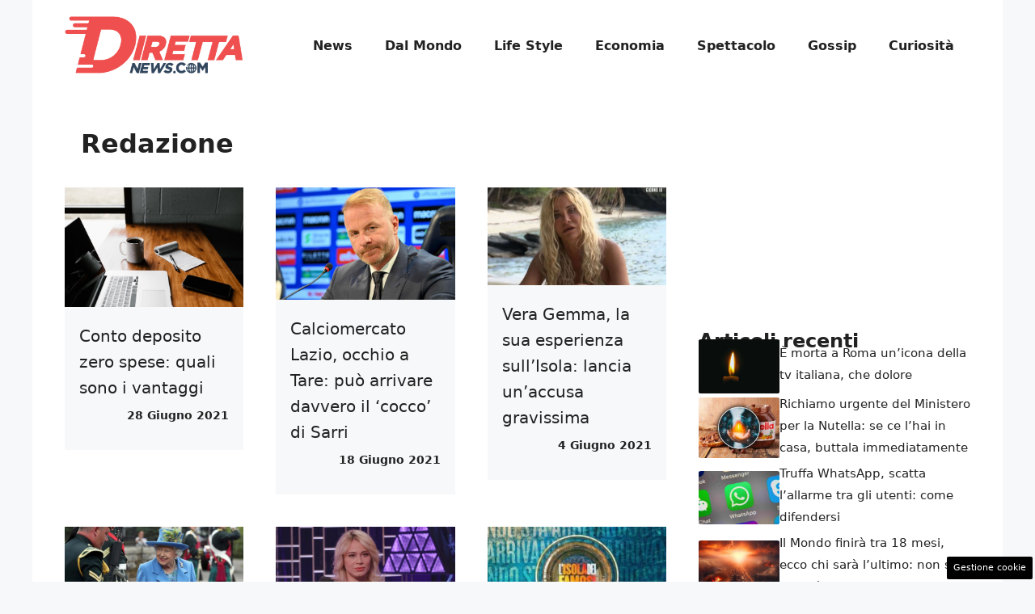

--- FILE ---
content_type: text/html; charset=UTF-8
request_url: https://www.direttanews.com/author/redazione/
body_size: 18368
content:
<!DOCTYPE html>
<html lang="it-IT">
<head>
	<meta charset="UTF-8"><link rel="preload" href="https://www.direttanews.com/wp-content/cache/fvm/min/1755849323-css08e7ad9b4d2c19c104a291e6e508174121987aa84ae5ba76242797a53590e.css" as="style" media="all" />
<link rel="preload" href="https://www.direttanews.com/wp-content/cache/fvm/min/1755849323-cssa48a194bf89056c4626f18cd750d0c99a08a8fa2c6a6993a434c82fab39cc.css" as="style" media="all" />
<link rel="preload" href="https://www.direttanews.com/wp-content/cache/fvm/min/1755849323-css863f30889a35473e64cc48647529b6c4c61277c25726329cdcbb1025d632e.css" as="style" media="all" />
<link rel="preload" href="https://www.direttanews.com/wp-content/cache/fvm/min/1755849323-css665a0e24311fdeaafecd4cb52dcfec94fd384e39cbb49e1c91b93fd07af91.css" as="style" media="all" />
<link rel="preload" href="https://www.direttanews.com/wp-content/cache/fvm/min/1755849323-jsc36df37be5236395701b6955462d72de25d6d9aa13ee1032e8dc2ef73d8865.js" as="script" />
<link rel="preload" href="https://www.direttanews.com/wp-content/cache/fvm/min/1755849323-js404fb18ab685aec557e97b4343c76f4b22cb78250d205494613d4b6e0cf575.js" as="script" /><script data-cfasync="false">if(navigator.userAgent.match(/MSIE|Internet Explorer/i)||navigator.userAgent.match(/Trident\/7\..*?rv:11/i)){var href=document.location.href;if(!href.match(/[?&]iebrowser/)){if(href.indexOf("?")==-1){if(href.indexOf("#")==-1){document.location.href=href+"?iebrowser=1"}else{document.location.href=href.replace("#","?iebrowser=1#")}}else{if(href.indexOf("#")==-1){document.location.href=href+"&iebrowser=1"}else{document.location.href=href.replace("#","&iebrowser=1#")}}}}</script>
<script data-cfasync="false">class FVMLoader{constructor(e){this.triggerEvents=e,this.eventOptions={passive:!0},this.userEventListener=this.triggerListener.bind(this),this.delayedScripts={normal:[],async:[],defer:[]},this.allJQueries=[]}_addUserInteractionListener(e){this.triggerEvents.forEach(t=>window.addEventListener(t,e.userEventListener,e.eventOptions))}_removeUserInteractionListener(e){this.triggerEvents.forEach(t=>window.removeEventListener(t,e.userEventListener,e.eventOptions))}triggerListener(){this._removeUserInteractionListener(this),"loading"===document.readyState?document.addEventListener("DOMContentLoaded",this._loadEverythingNow.bind(this)):this._loadEverythingNow()}async _loadEverythingNow(){this._runAllDelayedCSS(),this._delayEventListeners(),this._delayJQueryReady(this),this._handleDocumentWrite(),this._registerAllDelayedScripts(),await this._loadScriptsFromList(this.delayedScripts.normal),await this._loadScriptsFromList(this.delayedScripts.defer),await this._loadScriptsFromList(this.delayedScripts.async),await this._triggerDOMContentLoaded(),await this._triggerWindowLoad(),window.dispatchEvent(new Event("wpr-allScriptsLoaded"))}_registerAllDelayedScripts(){document.querySelectorAll("script[type=fvmdelay]").forEach(e=>{e.hasAttribute("src")?e.hasAttribute("async")&&!1!==e.async?this.delayedScripts.async.push(e):e.hasAttribute("defer")&&!1!==e.defer||"module"===e.getAttribute("data-type")?this.delayedScripts.defer.push(e):this.delayedScripts.normal.push(e):this.delayedScripts.normal.push(e)})}_runAllDelayedCSS(){document.querySelectorAll("link[rel=fvmdelay]").forEach(e=>{e.setAttribute("rel","stylesheet")})}async _transformScript(e){return await this._requestAnimFrame(),new Promise(t=>{const n=document.createElement("script");let r;[...e.attributes].forEach(e=>{let t=e.nodeName;"type"!==t&&("data-type"===t&&(t="type",r=e.nodeValue),n.setAttribute(t,e.nodeValue))}),e.hasAttribute("src")?(n.addEventListener("load",t),n.addEventListener("error",t)):(n.text=e.text,t()),e.parentNode.replaceChild(n,e)})}async _loadScriptsFromList(e){const t=e.shift();return t?(await this._transformScript(t),this._loadScriptsFromList(e)):Promise.resolve()}_delayEventListeners(){let e={};function t(t,n){!function(t){function n(n){return e[t].eventsToRewrite.indexOf(n)>=0?"wpr-"+n:n}e[t]||(e[t]={originalFunctions:{add:t.addEventListener,remove:t.removeEventListener},eventsToRewrite:[]},t.addEventListener=function(){arguments[0]=n(arguments[0]),e[t].originalFunctions.add.apply(t,arguments)},t.removeEventListener=function(){arguments[0]=n(arguments[0]),e[t].originalFunctions.remove.apply(t,arguments)})}(t),e[t].eventsToRewrite.push(n)}function n(e,t){let n=e[t];Object.defineProperty(e,t,{get:()=>n||function(){},set(r){e["wpr"+t]=n=r}})}t(document,"DOMContentLoaded"),t(window,"DOMContentLoaded"),t(window,"load"),t(window,"pageshow"),t(document,"readystatechange"),n(document,"onreadystatechange"),n(window,"onload"),n(window,"onpageshow")}_delayJQueryReady(e){let t=window.jQuery;Object.defineProperty(window,"jQuery",{get:()=>t,set(n){if(n&&n.fn&&!e.allJQueries.includes(n)){n.fn.ready=n.fn.init.prototype.ready=function(t){e.domReadyFired?t.bind(document)(n):document.addEventListener("DOMContentLoaded2",()=>t.bind(document)(n))};const t=n.fn.on;n.fn.on=n.fn.init.prototype.on=function(){if(this[0]===window){function e(e){return e.split(" ").map(e=>"load"===e||0===e.indexOf("load.")?"wpr-jquery-load":e).join(" ")}"string"==typeof arguments[0]||arguments[0]instanceof String?arguments[0]=e(arguments[0]):"object"==typeof arguments[0]&&Object.keys(arguments[0]).forEach(t=>{delete Object.assign(arguments[0],{[e(t)]:arguments[0][t]})[t]})}return t.apply(this,arguments),this},e.allJQueries.push(n)}t=n}})}async _triggerDOMContentLoaded(){this.domReadyFired=!0,await this._requestAnimFrame(),document.dispatchEvent(new Event("DOMContentLoaded2")),await this._requestAnimFrame(),window.dispatchEvent(new Event("DOMContentLoaded2")),await this._requestAnimFrame(),document.dispatchEvent(new Event("wpr-readystatechange")),await this._requestAnimFrame(),document.wpronreadystatechange&&document.wpronreadystatechange()}async _triggerWindowLoad(){await this._requestAnimFrame(),window.dispatchEvent(new Event("wpr-load")),await this._requestAnimFrame(),window.wpronload&&window.wpronload(),await this._requestAnimFrame(),this.allJQueries.forEach(e=>e(window).trigger("wpr-jquery-load")),window.dispatchEvent(new Event("wpr-pageshow")),await this._requestAnimFrame(),window.wpronpageshow&&window.wpronpageshow()}_handleDocumentWrite(){const e=new Map;document.write=document.writeln=function(t){const n=document.currentScript,r=document.createRange(),i=n.parentElement;let a=e.get(n);void 0===a&&(a=n.nextSibling,e.set(n,a));const s=document.createDocumentFragment();r.setStart(s,0),s.appendChild(r.createContextualFragment(t)),i.insertBefore(s,a)}}async _requestAnimFrame(){return new Promise(e=>requestAnimationFrame(e))}static run(){const e=new FVMLoader(["keydown","mousemove","touchmove","touchstart","touchend","wheel"]);e._addUserInteractionListener(e)}}FVMLoader.run();</script><meta name='robots' content='index, follow, max-image-preview:large, max-snippet:-1, max-video-preview:-1' /><meta name="viewport" content="width=device-width, initial-scale=1"><title>Redazione, Autore presso DirettaNews.com</title><link rel="canonical" href="https://www.direttanews.com/author/redazione/" /><meta property="og:locale" content="it_IT" /><meta property="og:type" content="profile" /><meta property="og:title" content="Redazione, Autore presso DirettaNews.com" /><meta property="og:url" content="https://www.direttanews.com/author/redazione/" /><meta property="og:site_name" content="DirettaNews.com" /><meta property="og:image" content="https://secure.gravatar.com/avatar/ca08cd6808470a8f73ca674f5c8d063e?s=500&d=mm&r=g" /><meta name="twitter:card" content="summary_large_image" /><script type="application/ld+json" class="yoast-schema-graph">{"@context":"https://schema.org","@graph":[{"@type":"ProfilePage","@id":"https://www.direttanews.com/author/redazione/","url":"https://www.direttanews.com/author/redazione/","name":"Redazione, Autore presso DirettaNews.com","isPartOf":{"@id":"https://www.direttanews.com/#website"},"primaryImageOfPage":{"@id":"https://www.direttanews.com/author/redazione/#primaryimage"},"image":{"@id":"https://www.direttanews.com/author/redazione/#primaryimage"},"thumbnailUrl":"https://www.direttanews.com/wp-content/uploads/2021/06/Conto-deposito-zero-spese-quali-sono-i-vantaggi-direttanews.it-1.jpeg","breadcrumb":{"@id":"https://www.direttanews.com/author/redazione/#breadcrumb"},"inLanguage":"it-IT","potentialAction":[{"@type":"ReadAction","target":["https://www.direttanews.com/author/redazione/"]}]},{"@type":"ImageObject","inLanguage":"it-IT","@id":"https://www.direttanews.com/author/redazione/#primaryimage","url":"https://www.direttanews.com/wp-content/uploads/2021/06/Conto-deposito-zero-spese-quali-sono-i-vantaggi-direttanews.it-1.jpeg","contentUrl":"https://www.direttanews.com/wp-content/uploads/2021/06/Conto-deposito-zero-spese-quali-sono-i-vantaggi-direttanews.it-1.jpeg","width":640,"height":427},{"@type":"BreadcrumbList","@id":"https://www.direttanews.com/author/redazione/#breadcrumb","itemListElement":[{"@type":"ListItem","position":1,"name":"Home","item":"https://www.direttanews.com/"},{"@type":"ListItem","position":2,"name":"Archivi per Redazione"}]},{"@type":"WebSite","@id":"https://www.direttanews.com/#website","url":"https://www.direttanews.com/","name":"DirettaNews.com","description":"","publisher":{"@id":"https://www.direttanews.com/#organization"},"potentialAction":[{"@type":"SearchAction","target":{"@type":"EntryPoint","urlTemplate":"https://www.direttanews.com/?s={search_term_string}"},"query-input":{"@type":"PropertyValueSpecification","valueRequired":true,"valueName":"search_term_string"}}],"inLanguage":"it-IT"},{"@type":"Organization","@id":"https://www.direttanews.com/#organization","name":"DirettaNews.com","url":"https://www.direttanews.com/","logo":{"@type":"ImageObject","inLanguage":"it-IT","@id":"https://www.direttanews.com/#/schema/logo/image/","url":"https://www.direttanews.com/wp-content/uploads/2021/01/diretta_news_finale.png","contentUrl":"https://www.direttanews.com/wp-content/uploads/2021/01/diretta_news_finale.png","width":720,"height":73,"caption":"DirettaNews.com"},"image":{"@id":"https://www.direttanews.com/#/schema/logo/image/"}},{"@type":"Person","@id":"https://www.direttanews.com/#/schema/person/bd39c84c4742c9f0d66d084bcc7d998a","name":"Redazione","image":{"@type":"ImageObject","inLanguage":"it-IT","@id":"https://www.direttanews.com/#/schema/person/image/","url":"https://secure.gravatar.com/avatar/2255a36e7d6970d47d9c90d85cf4e3d3f40571e9af8a2d5ce9bb3e61a348723b?s=96&d=mm&r=g","contentUrl":"https://secure.gravatar.com/avatar/2255a36e7d6970d47d9c90d85cf4e3d3f40571e9af8a2d5ce9bb3e61a348723b?s=96&d=mm&r=g","caption":"Redazione"},"mainEntityOfPage":{"@id":"https://www.direttanews.com/author/redazione/"}}]}</script><link rel="alternate" type="application/rss+xml" title="DirettaNews.com &raquo; Feed" href="https://www.direttanews.com/feed/" /><link rel="alternate" type="application/rss+xml" title="DirettaNews.com &raquo; Feed dei commenti" href="https://www.direttanews.com/comments/feed/" /><link rel="alternate" type="application/rss+xml" title="DirettaNews.com &raquo; Articoli per il feed Redazione" href="https://www.direttanews.com/author/redazione/feed/" />
	
	<style media="all">img:is([sizes="auto" i],[sizes^="auto," i]){contain-intrinsic-size:3000px 1500px}</style>
	
	
	
	
	<link rel="next" href="https://www.direttanews.com/author/redazione/page/2/" />
	
	
	
	
	
	
	
	
	





<link rel='stylesheet' id='wp-block-library-css' href='https://www.direttanews.com/wp-content/cache/fvm/min/1755849323-css08e7ad9b4d2c19c104a291e6e508174121987aa84ae5ba76242797a53590e.css' media='all' />
<style id='classic-theme-styles-inline-css' media="all">/*! This file is auto-generated */
.wp-block-button__link{color:#fff;background-color:#32373c;border-radius:9999px;box-shadow:none;text-decoration:none;padding:calc(.667em + 2px) calc(1.333em + 2px);font-size:1.125em}.wp-block-file__button{background:#32373c;color:#fff;text-decoration:none}</style>
<style id='global-styles-inline-css' media="all">:root{--wp--preset--aspect-ratio--square:1;--wp--preset--aspect-ratio--4-3:4/3;--wp--preset--aspect-ratio--3-4:3/4;--wp--preset--aspect-ratio--3-2:3/2;--wp--preset--aspect-ratio--2-3:2/3;--wp--preset--aspect-ratio--16-9:16/9;--wp--preset--aspect-ratio--9-16:9/16;--wp--preset--color--black:#000000;--wp--preset--color--cyan-bluish-gray:#abb8c3;--wp--preset--color--white:#ffffff;--wp--preset--color--pale-pink:#f78da7;--wp--preset--color--vivid-red:#cf2e2e;--wp--preset--color--luminous-vivid-orange:#ff6900;--wp--preset--color--luminous-vivid-amber:#fcb900;--wp--preset--color--light-green-cyan:#7bdcb5;--wp--preset--color--vivid-green-cyan:#00d084;--wp--preset--color--pale-cyan-blue:#8ed1fc;--wp--preset--color--vivid-cyan-blue:#0693e3;--wp--preset--color--vivid-purple:#9b51e0;--wp--preset--color--contrast:var(--contrast);--wp--preset--color--contrast-2:var(--contrast-2);--wp--preset--color--contrast-3:var(--contrast-3);--wp--preset--color--base:var(--base);--wp--preset--color--base-2:var(--base-2);--wp--preset--color--base-3:var(--base-3);--wp--preset--color--accent:var(--accent);--wp--preset--gradient--vivid-cyan-blue-to-vivid-purple:linear-gradient(135deg,rgba(6,147,227,1) 0%,rgb(155,81,224) 100%);--wp--preset--gradient--light-green-cyan-to-vivid-green-cyan:linear-gradient(135deg,rgb(122,220,180) 0%,rgb(0,208,130) 100%);--wp--preset--gradient--luminous-vivid-amber-to-luminous-vivid-orange:linear-gradient(135deg,rgba(252,185,0,1) 0%,rgba(255,105,0,1) 100%);--wp--preset--gradient--luminous-vivid-orange-to-vivid-red:linear-gradient(135deg,rgba(255,105,0,1) 0%,rgb(207,46,46) 100%);--wp--preset--gradient--very-light-gray-to-cyan-bluish-gray:linear-gradient(135deg,rgb(238,238,238) 0%,rgb(169,184,195) 100%);--wp--preset--gradient--cool-to-warm-spectrum:linear-gradient(135deg,rgb(74,234,220) 0%,rgb(151,120,209) 20%,rgb(207,42,186) 40%,rgb(238,44,130) 60%,rgb(251,105,98) 80%,rgb(254,248,76) 100%);--wp--preset--gradient--blush-light-purple:linear-gradient(135deg,rgb(255,206,236) 0%,rgb(152,150,240) 100%);--wp--preset--gradient--blush-bordeaux:linear-gradient(135deg,rgb(254,205,165) 0%,rgb(254,45,45) 50%,rgb(107,0,62) 100%);--wp--preset--gradient--luminous-dusk:linear-gradient(135deg,rgb(255,203,112) 0%,rgb(199,81,192) 50%,rgb(65,88,208) 100%);--wp--preset--gradient--pale-ocean:linear-gradient(135deg,rgb(255,245,203) 0%,rgb(182,227,212) 50%,rgb(51,167,181) 100%);--wp--preset--gradient--electric-grass:linear-gradient(135deg,rgb(202,248,128) 0%,rgb(113,206,126) 100%);--wp--preset--gradient--midnight:linear-gradient(135deg,rgb(2,3,129) 0%,rgb(40,116,252) 100%);--wp--preset--font-size--small:13px;--wp--preset--font-size--medium:20px;--wp--preset--font-size--large:36px;--wp--preset--font-size--x-large:42px;--wp--preset--spacing--20:0.44rem;--wp--preset--spacing--30:0.67rem;--wp--preset--spacing--40:1rem;--wp--preset--spacing--50:1.5rem;--wp--preset--spacing--60:2.25rem;--wp--preset--spacing--70:3.38rem;--wp--preset--spacing--80:5.06rem;--wp--preset--shadow--natural:6px 6px 9px rgba(0, 0, 0, 0.2);--wp--preset--shadow--deep:12px 12px 50px rgba(0, 0, 0, 0.4);--wp--preset--shadow--sharp:6px 6px 0px rgba(0, 0, 0, 0.2);--wp--preset--shadow--outlined:6px 6px 0px -3px rgba(255, 255, 255, 1), 6px 6px rgba(0, 0, 0, 1);--wp--preset--shadow--crisp:6px 6px 0px rgba(0, 0, 0, 1)}:where(.is-layout-flex){gap:.5em}:where(.is-layout-grid){gap:.5em}body .is-layout-flex{display:flex}.is-layout-flex{flex-wrap:wrap;align-items:center}.is-layout-flex>:is(*,div){margin:0}body .is-layout-grid{display:grid}.is-layout-grid>:is(*,div){margin:0}:where(.wp-block-columns.is-layout-flex){gap:2em}:where(.wp-block-columns.is-layout-grid){gap:2em}:where(.wp-block-post-template.is-layout-flex){gap:1.25em}:where(.wp-block-post-template.is-layout-grid){gap:1.25em}.has-black-color{color:var(--wp--preset--color--black)!important}.has-cyan-bluish-gray-color{color:var(--wp--preset--color--cyan-bluish-gray)!important}.has-white-color{color:var(--wp--preset--color--white)!important}.has-pale-pink-color{color:var(--wp--preset--color--pale-pink)!important}.has-vivid-red-color{color:var(--wp--preset--color--vivid-red)!important}.has-luminous-vivid-orange-color{color:var(--wp--preset--color--luminous-vivid-orange)!important}.has-luminous-vivid-amber-color{color:var(--wp--preset--color--luminous-vivid-amber)!important}.has-light-green-cyan-color{color:var(--wp--preset--color--light-green-cyan)!important}.has-vivid-green-cyan-color{color:var(--wp--preset--color--vivid-green-cyan)!important}.has-pale-cyan-blue-color{color:var(--wp--preset--color--pale-cyan-blue)!important}.has-vivid-cyan-blue-color{color:var(--wp--preset--color--vivid-cyan-blue)!important}.has-vivid-purple-color{color:var(--wp--preset--color--vivid-purple)!important}.has-black-background-color{background-color:var(--wp--preset--color--black)!important}.has-cyan-bluish-gray-background-color{background-color:var(--wp--preset--color--cyan-bluish-gray)!important}.has-white-background-color{background-color:var(--wp--preset--color--white)!important}.has-pale-pink-background-color{background-color:var(--wp--preset--color--pale-pink)!important}.has-vivid-red-background-color{background-color:var(--wp--preset--color--vivid-red)!important}.has-luminous-vivid-orange-background-color{background-color:var(--wp--preset--color--luminous-vivid-orange)!important}.has-luminous-vivid-amber-background-color{background-color:var(--wp--preset--color--luminous-vivid-amber)!important}.has-light-green-cyan-background-color{background-color:var(--wp--preset--color--light-green-cyan)!important}.has-vivid-green-cyan-background-color{background-color:var(--wp--preset--color--vivid-green-cyan)!important}.has-pale-cyan-blue-background-color{background-color:var(--wp--preset--color--pale-cyan-blue)!important}.has-vivid-cyan-blue-background-color{background-color:var(--wp--preset--color--vivid-cyan-blue)!important}.has-vivid-purple-background-color{background-color:var(--wp--preset--color--vivid-purple)!important}.has-black-border-color{border-color:var(--wp--preset--color--black)!important}.has-cyan-bluish-gray-border-color{border-color:var(--wp--preset--color--cyan-bluish-gray)!important}.has-white-border-color{border-color:var(--wp--preset--color--white)!important}.has-pale-pink-border-color{border-color:var(--wp--preset--color--pale-pink)!important}.has-vivid-red-border-color{border-color:var(--wp--preset--color--vivid-red)!important}.has-luminous-vivid-orange-border-color{border-color:var(--wp--preset--color--luminous-vivid-orange)!important}.has-luminous-vivid-amber-border-color{border-color:var(--wp--preset--color--luminous-vivid-amber)!important}.has-light-green-cyan-border-color{border-color:var(--wp--preset--color--light-green-cyan)!important}.has-vivid-green-cyan-border-color{border-color:var(--wp--preset--color--vivid-green-cyan)!important}.has-pale-cyan-blue-border-color{border-color:var(--wp--preset--color--pale-cyan-blue)!important}.has-vivid-cyan-blue-border-color{border-color:var(--wp--preset--color--vivid-cyan-blue)!important}.has-vivid-purple-border-color{border-color:var(--wp--preset--color--vivid-purple)!important}.has-vivid-cyan-blue-to-vivid-purple-gradient-background{background:var(--wp--preset--gradient--vivid-cyan-blue-to-vivid-purple)!important}.has-light-green-cyan-to-vivid-green-cyan-gradient-background{background:var(--wp--preset--gradient--light-green-cyan-to-vivid-green-cyan)!important}.has-luminous-vivid-amber-to-luminous-vivid-orange-gradient-background{background:var(--wp--preset--gradient--luminous-vivid-amber-to-luminous-vivid-orange)!important}.has-luminous-vivid-orange-to-vivid-red-gradient-background{background:var(--wp--preset--gradient--luminous-vivid-orange-to-vivid-red)!important}.has-very-light-gray-to-cyan-bluish-gray-gradient-background{background:var(--wp--preset--gradient--very-light-gray-to-cyan-bluish-gray)!important}.has-cool-to-warm-spectrum-gradient-background{background:var(--wp--preset--gradient--cool-to-warm-spectrum)!important}.has-blush-light-purple-gradient-background{background:var(--wp--preset--gradient--blush-light-purple)!important}.has-blush-bordeaux-gradient-background{background:var(--wp--preset--gradient--blush-bordeaux)!important}.has-luminous-dusk-gradient-background{background:var(--wp--preset--gradient--luminous-dusk)!important}.has-pale-ocean-gradient-background{background:var(--wp--preset--gradient--pale-ocean)!important}.has-electric-grass-gradient-background{background:var(--wp--preset--gradient--electric-grass)!important}.has-midnight-gradient-background{background:var(--wp--preset--gradient--midnight)!important}.has-small-font-size{font-size:var(--wp--preset--font-size--small)!important}.has-medium-font-size{font-size:var(--wp--preset--font-size--medium)!important}.has-large-font-size{font-size:var(--wp--preset--font-size--large)!important}.has-x-large-font-size{font-size:var(--wp--preset--font-size--x-large)!important}:where(.wp-block-post-template.is-layout-flex){gap:1.25em}:where(.wp-block-post-template.is-layout-grid){gap:1.25em}:where(.wp-block-columns.is-layout-flex){gap:2em}:where(.wp-block-columns.is-layout-grid){gap:2em}:root :where(.wp-block-pullquote){font-size:1.5em;line-height:1.6}</style>
<link rel='stylesheet' id='adser-css' href='https://www.direttanews.com/wp-content/cache/fvm/min/1755849323-cssa48a194bf89056c4626f18cd750d0c99a08a8fa2c6a6993a434c82fab39cc.css' media='all' />
<link rel='stylesheet' id='dadaPushly-css' href='https://www.direttanews.com/wp-content/cache/fvm/min/1755849323-css863f30889a35473e64cc48647529b6c4c61277c25726329cdcbb1025d632e.css' media='all' />
<link rel='stylesheet' id='generate-style-css' href='https://www.direttanews.com/wp-content/cache/fvm/min/1755849323-css665a0e24311fdeaafecd4cb52dcfec94fd384e39cbb49e1c91b93fd07af91.css' media='all' />
<style id='generate-style-inline-css' media="all">body{background-color:var(--base-2);color:var(--contrast)}a{color:var(--accent)}a:hover,a:focus{text-decoration:underline}.entry-title a,.site-branding a,a.button,.wp-block-button__link,.main-navigation a{text-decoration:none}a:hover,a:focus,a:active{color:var(--contrast)}.wp-block-group__inner-container{max-width:1200px;margin-left:auto;margin-right:auto}.site-header .header-image{width:220px}:root{--contrast:#222222;--contrast-2:#575760;--contrast-3:#b2b2be;--base:#f0f0f0;--base-2:#f7f8f9;--base-3:#ffffff;--accent:#EF514E}:root .has-contrast-color{color:var(--contrast)}:root .has-contrast-background-color{background-color:var(--contrast)}:root .has-contrast-2-color{color:var(--contrast-2)}:root .has-contrast-2-background-color{background-color:var(--contrast-2)}:root .has-contrast-3-color{color:var(--contrast-3)}:root .has-contrast-3-background-color{background-color:var(--contrast-3)}:root .has-base-color{color:var(--base)}:root .has-base-background-color{background-color:var(--base)}:root .has-base-2-color{color:var(--base-2)}:root .has-base-2-background-color{background-color:var(--base-2)}:root .has-base-3-color{color:var(--base-3)}:root .has-base-3-background-color{background-color:var(--base-3)}:root .has-accent-color{color:var(--accent)}:root .has-accent-background-color{background-color:var(--accent)}body,button,input,select,textarea{font-size:19px}body{line-height:1.8}.main-navigation a,.main-navigation .menu-toggle,.main-navigation .menu-bar-items{font-weight:600;font-size:16px}h1{font-weight:600;text-transform:initial;font-size:32px;line-height:1.5em}h2{font-weight:500;font-size:28px;line-height:1.5em}h3{font-weight:500;font-size:26px;line-height:1.5em}.top-bar{background-color:#636363;color:#fff}.top-bar a{color:#fff}.top-bar a:hover{color:#303030}.site-header{background-color:var(--base-3)}.main-title a,.main-title a:hover{color:var(--contrast)}.site-description{color:var(--contrast-2)}.mobile-menu-control-wrapper .menu-toggle,.mobile-menu-control-wrapper .menu-toggle:hover,.mobile-menu-control-wrapper .menu-toggle:focus,.has-inline-mobile-toggle #site-navigation.toggled{background-color:rgba(0,0,0,.02)}.main-navigation,.main-navigation ul ul{background-color:var(--base-3)}.main-navigation .main-nav ul li a,.main-navigation .menu-toggle,.main-navigation .menu-bar-items{color:var(--contrast)}.main-navigation .main-nav ul li:not([class*="current-menu-"]):hover>a,.main-navigation .main-nav ul li:not([class*="current-menu-"]):focus>a,.main-navigation .main-nav ul li.sfHover:not([class*="current-menu-"])>a,.main-navigation .menu-bar-item:hover>a,.main-navigation .menu-bar-item.sfHover>a{color:var(--accent)}button.menu-toggle:hover,button.menu-toggle:focus{color:var(--contrast)}.main-navigation .main-nav ul li[class*="current-menu-"]>a{color:var(--accent)}.navigation-search input[type="search"],.navigation-search input[type="search"]:active,.navigation-search input[type="search"]:focus,.main-navigation .main-nav ul li.search-item.active>a,.main-navigation .menu-bar-items .search-item.active>a{color:var(--accent)}.main-navigation ul ul{background-color:var(--base)}.separate-containers .inside-article,.separate-containers .comments-area,.separate-containers .page-header,.one-container .container,.separate-containers .paging-navigation,.inside-page-header{background-color:var(--base-3)}.entry-title a{color:var(--contrast)}.entry-title a:hover{color:var(--contrast-2)}.entry-meta{color:var(--contrast-2)}.sidebar .widget{background-color:var(--base-3)}.footer-widgets{background-color:var(--base-3)}.site-info{color:var(--base-3);background-color:var(--contrast)}.site-info a{color:var(--base-3)}.site-info a:hover{color:var(--base-3)}.footer-bar .widget_nav_menu .current-menu-item a{color:var(--base-3)}input[type="text"],input[type="email"],input[type="url"],input[type="password"],input[type="search"],input[type="tel"],input[type="number"],textarea,select{color:var(--contrast);background-color:var(--base-2);border-color:var(--base)}input[type="text"]:focus,input[type="email"]:focus,input[type="url"]:focus,input[type="password"]:focus,input[type="search"]:focus,input[type="tel"]:focus,input[type="number"]:focus,textarea:focus,select:focus{color:var(--contrast);background-color:var(--base-2);border-color:var(--contrast-3)}button,html input[type="button"],input[type="reset"],input[type="submit"],a.button,a.wp-block-button__link:not(.has-background){color:#fff;background-color:#55555e}button:hover,html input[type="button"]:hover,input[type="reset"]:hover,input[type="submit"]:hover,a.button:hover,button:focus,html input[type="button"]:focus,input[type="reset"]:focus,input[type="submit"]:focus,a.button:focus,a.wp-block-button__link:not(.has-background):active,a.wp-block-button__link:not(.has-background):focus,a.wp-block-button__link:not(.has-background):hover{color:#fff;background-color:#3f4047}a.generate-back-to-top{background-color:rgba(0,0,0,.4);color:#fff}a.generate-back-to-top:hover,a.generate-back-to-top:focus{background-color:rgba(0,0,0,.6);color:#fff}:root{--gp-search-modal-bg-color:var(--base-3);--gp-search-modal-text-color:var(--contrast);--gp-search-modal-overlay-bg-color:rgba(0,0,0,0.2)}@media (max-width:768px){.main-navigation .menu-bar-item:hover>a,.main-navigation .menu-bar-item.sfHover>a{background:none;color:var(--contrast)}}.nav-below-header .main-navigation .inside-navigation.grid-container,.nav-above-header .main-navigation .inside-navigation.grid-container{padding:0 20px 0 20px}.site-main .wp-block-group__inner-container{padding:40px}.separate-containers .paging-navigation{padding-top:20px;padding-bottom:20px}.entry-content .alignwide,body:not(.no-sidebar) .entry-content .alignfull{margin-left:-40px;width:calc(100% + 80px);max-width:calc(100% + 80px)}.rtl .menu-item-has-children .dropdown-menu-toggle{padding-left:20px}.rtl .main-navigation .main-nav ul li.menu-item-has-children>a{padding-right:20px}@media (max-width:768px){.separate-containers .inside-article,.separate-containers .comments-area,.separate-containers .page-header,.separate-containers .paging-navigation,.one-container .site-content,.inside-page-header{padding:30px}.site-main .wp-block-group__inner-container{padding:30px}.inside-top-bar{padding-right:30px;padding-left:30px}.inside-header{padding-right:30px;padding-left:30px}.widget-area .widget{padding-top:30px;padding-right:30px;padding-bottom:30px;padding-left:30px}.footer-widgets-container{padding-top:30px;padding-right:30px;padding-bottom:30px;padding-left:30px}.inside-site-info{padding-right:30px;padding-left:30px}.entry-content .alignwide,body:not(.no-sidebar) .entry-content .alignfull{margin-left:-30px;width:calc(100% + 60px);max-width:calc(100% + 60px)}.one-container .site-main .paging-navigation{margin-bottom:20px}}.is-right-sidebar{width:30%}.is-left-sidebar{width:30%}.site-content .content-area{width:70%}@media (max-width:768px){.main-navigation .menu-toggle,.sidebar-nav-mobile:not(#sticky-placeholder){display:block}.main-navigation ul,.gen-sidebar-nav,.main-navigation:not(.slideout-navigation):not(.toggled) .main-nav>ul,.has-inline-mobile-toggle #site-navigation .inside-navigation>*:not(.navigation-search):not(.main-nav){display:none}.nav-align-right .inside-navigation,.nav-align-center .inside-navigation{justify-content:space-between}.has-inline-mobile-toggle .mobile-menu-control-wrapper{display:flex;flex-wrap:wrap}.has-inline-mobile-toggle .inside-header{flex-direction:row;text-align:left;flex-wrap:wrap}.has-inline-mobile-toggle .header-widget,.has-inline-mobile-toggle #site-navigation{flex-basis:100%}.nav-float-left .has-inline-mobile-toggle #site-navigation{order:10}}.dynamic-author-image-rounded{border-radius:100%}.dynamic-featured-image,.dynamic-author-image{vertical-align:middle}.one-container.blog .dynamic-content-template:not(:last-child),.one-container.archive .dynamic-content-template:not(:last-child){padding-bottom:0}.dynamic-entry-excerpt>p:last-child{margin-bottom:0}</style>
<style id='generateblocks-inline-css' media="all">.gb-container.gb-tabs__item:not(.gb-tabs__item-open){display:none}.gb-container-7998d945{max-width:1200px;padding:10px 0;margin-right:auto;margin-left:auto}.gb-container-a66ca7b8{height:100%;z-index:1;position:relative}.gb-grid-wrapper>.gb-grid-column-a66ca7b8{width:33.33%}.gb-container-52fab1e7{z-index:0;padding:20px 18px 18px;background-color:#f7f8f9}.gb-container-fd3be08b{display:flex;margin-top:20px}.gb-container-d0a86651{display:flex;flex-wrap:wrap;align-items:center;column-gap:20px;row-gap:20px;color:var(--contrast)}.gb-container-d0a86651 a{color:var(--contrast)}.gb-container-d0a86651 a:hover{color:var(--contrast)}.gb-container-bcbc46ac{flex-basis:100%;text-align:center;border-top:3px solid var(--accent-2)}.gb-container-e9bed0be{flex-basis:100%}.gb-container-03919c55{height:100%;display:flex;align-items:center;column-gap:20px}.gb-grid-wrapper>.gb-grid-column-03919c55{width:100%}.gb-container-3ff058ae{flex-shrink:0;flex-basis:100px}.gb-container-c551a107{flex-shrink:1;text-align:right}h1.gb-headline-b8c33dad{font-size:32px;font-weight:600;padding-left:20px;border-left:6px solid var(--accent-2)}h1.gb-headline-b8c33dad .gb-highlight{color:var(--accent-2)}h3.gb-headline-6862e514{font-size:20px;line-height:1.6em;font-weight:500;margin-bottom:6px;color:#222}h3.gb-headline-6862e514 a{color:#222}h3.gb-headline-6862e514 a:hover{color:var(--accent)}div.gb-headline-fccf7ffc{font-size:14px;font-weight:700;text-align:right;padding-bottom:12px}h3.gb-headline-9e06b5e3{flex-basis:100%;font-size:24px;margin-bottom:-20px}div.gb-headline-040f2ffe{font-size:15px;font-weight:500;text-align:left;margin-bottom:5px}.gb-grid-wrapper-d422ad07{display:flex;flex-wrap:wrap;margin-left:-40px}.gb-grid-wrapper-d422ad07>.gb-grid-column{box-sizing:border-box;padding-left:40px;padding-bottom:40px}.gb-grid-wrapper-b3929361{display:flex;flex-wrap:wrap;row-gap:20px}.gb-grid-wrapper-b3929361>.gb-grid-column{box-sizing:border-box}.gb-image-b5d1d9d8{vertical-align:middle}.gb-image-95849c3e{border-radius:3%;width:100%;object-fit:cover;vertical-align:middle}.gb-accordion__item:not(.gb-accordion__item-open)>.gb-button .gb-accordion__icon-open{display:none}.gb-accordion__item.gb-accordion__item-open>.gb-button .gb-accordion__icon{display:none}.gb-query-loop-pagination a.gb-button-db44bec7{display:inline-flex;padding:15px 20px;margin-right:5px;background-color:var(--accent);color:#fff;text-decoration:none}.gb-query-loop-pagination a.gb-button-db44bec7:hover,.gb-query-loop-pagination a.gb-button-db44bec7:active,.gb-query-loop-pagination a.gb-button-db44bec7:focus{background-color:#222;color:#fff}.gb-query-loop-pagination .gb-button-b2ced3fa{display:inline-flex;padding:15px 20px;margin-right:5px;background-color:var(--accent);color:#fff;text-decoration:none}.gb-query-loop-pagination .gb-button-b2ced3fa:hover,.gb-query-loop-pagination .gb-button-b2ced3fa:active,.gb-query-loop-pagination .gb-button-b2ced3fa:focus{background-color:#222;color:#fff}.gb-query-loop-pagination a.gb-button-8719ee43{display:inline-flex;padding:15px 20px;background-color:var(--accent);color:#fff;text-decoration:none}.gb-query-loop-pagination a.gb-button-8719ee43:hover,.gb-query-loop-pagination a.gb-button-8719ee43:active,.gb-query-loop-pagination a.gb-button-8719ee43:focus{background-color:#222;color:#fff}@media (max-width:1024px){.gb-grid-wrapper>.gb-grid-column-a66ca7b8{width:50%}.gb-grid-wrapper-b3929361{margin-left:-20px}.gb-grid-wrapper-b3929361>.gb-grid-column{padding-left:20px}}@media (max-width:767px){.gb-container-7998d945{padding-top:20px;padding-bottom:20px}.gb-grid-wrapper>.gb-grid-column-a66ca7b8{width:100%}.gb-container-d0a86651{text-align:center;padding-top:40px}.gb-container-bcbc46ac{width:100%}.gb-grid-wrapper>.gb-grid-column-bcbc46ac{width:100%}.gb-container-3ff058ae{width:50%;text-align:center}.gb-grid-wrapper>.gb-grid-column-3ff058ae{width:50%}.gb-container-c551a107{width:50%;text-align:left}.gb-grid-wrapper>.gb-grid-column-c551a107{width:50%}h3.gb-headline-9e06b5e3{text-align:left}div.gb-headline-040f2ffe{text-align:left}}:root{--gb-container-width:1200px}.gb-container .wp-block-image img{vertical-align:middle}.gb-grid-wrapper .wp-block-image{margin-bottom:0}.gb-highlight{background:none}.gb-shape{line-height:0}.gb-container-link{position:absolute;top:0;right:0;bottom:0;left:0;z-index:99}</style>
<script src="https://www.direttanews.com/wp-content/cache/fvm/min/1755849323-jsc36df37be5236395701b6955462d72de25d6d9aa13ee1032e8dc2ef73d8865.js" id="jquery-core-js"></script>
<script src="https://www.direttanews.com/wp-content/cache/fvm/min/1755849323-js404fb18ab685aec557e97b4343c76f4b22cb78250d205494613d4b6e0cf575.js" id="jquery-migrate-js"></script>


<script>var adser = {"pagetype":"category","hot":false,"cmp":"clickio","cmp_params":"\/\/clickiocmp.com\/t\/consent_232641.js","_adkaora":"https:\/\/cdn.adkaora.space\/nextmediaweb\/generic\/prod\/adk-init.js"}</script>



<script defer src="https://www.googletagmanager.com/gtag/js?id=G-BKZC9QY6XW"></script>
<script>
    window.dataLayer = window.dataLayer || [];
    function gtag(){dataLayer.push(arguments);}
    gtag('js', new Date());
    gtag('config', 'G-BKZC9QY6XW');
</script>
<style media="all">#tca-sticky{display:none}@media only screen and (max-width:600px){BODY{margin-top:100px!important}#tca-sticky{display:flex}}</style>

<link rel="icon" href="https://www.direttanews.com/wp-content/uploads/2021/01/cropped-diretta_news_favicon-192x192.png" sizes="192x192" />


</head>

<body class="archive author author-redazione author-10 wp-custom-logo wp-embed-responsive wp-theme-generatepress post-image-below-header post-image-aligned-center right-sidebar nav-float-right one-container header-aligned-left dropdown-hover" itemtype="https://schema.org/Blog" itemscope>
	<a class="screen-reader-text skip-link" href="#content" title="Vai al contenuto">Vai al contenuto</a>		<header class="site-header grid-container has-inline-mobile-toggle" id="masthead" aria-label="Sito"  itemtype="https://schema.org/WPHeader" itemscope>
			<div class="inside-header grid-container">
				<div class="site-logo">
					<a href="https://www.direttanews.com/" rel="home">
						<img  class="header-image is-logo-image" alt="DirettaNews.com" src="https://www.direttanews.com/wp-content/uploads/2021/01/cropped-diretta_news_desk.png" width="738" height="249" />
					</a>
				</div>	<nav class="main-navigation mobile-menu-control-wrapper" id="mobile-menu-control-wrapper" aria-label="Attiva/Disattiva dispositivi mobili">
				<button data-nav="site-navigation" class="menu-toggle" aria-controls="primary-menu" aria-expanded="false">
			<span class="gp-icon icon-menu-bars"><svg viewBox="0 0 512 512" aria-hidden="true" xmlns="http://www.w3.org/2000/svg" width="1em" height="1em"><path d="M0 96c0-13.255 10.745-24 24-24h464c13.255 0 24 10.745 24 24s-10.745 24-24 24H24c-13.255 0-24-10.745-24-24zm0 160c0-13.255 10.745-24 24-24h464c13.255 0 24 10.745 24 24s-10.745 24-24 24H24c-13.255 0-24-10.745-24-24zm0 160c0-13.255 10.745-24 24-24h464c13.255 0 24 10.745 24 24s-10.745 24-24 24H24c-13.255 0-24-10.745-24-24z" /></svg><svg viewBox="0 0 512 512" aria-hidden="true" xmlns="http://www.w3.org/2000/svg" width="1em" height="1em"><path d="M71.029 71.029c9.373-9.372 24.569-9.372 33.942 0L256 222.059l151.029-151.03c9.373-9.372 24.569-9.372 33.942 0 9.372 9.373 9.372 24.569 0 33.942L289.941 256l151.03 151.029c9.372 9.373 9.372 24.569 0 33.942-9.373 9.372-24.569 9.372-33.942 0L256 289.941l-151.029 151.03c-9.373 9.372-24.569 9.372-33.942 0-9.372-9.373-9.372-24.569 0-33.942L222.059 256 71.029 104.971c-9.372-9.373-9.372-24.569 0-33.942z" /></svg></span><span class="screen-reader-text">Menu</span>		</button>
	</nav>
			<nav class="main-navigation sub-menu-right" id="site-navigation" aria-label="Principale"  itemtype="https://schema.org/SiteNavigationElement" itemscope>
			<div class="inside-navigation grid-container">
								<button class="menu-toggle" aria-controls="primary-menu" aria-expanded="false">
					<span class="gp-icon icon-menu-bars"><svg viewBox="0 0 512 512" aria-hidden="true" xmlns="http://www.w3.org/2000/svg" width="1em" height="1em"><path d="M0 96c0-13.255 10.745-24 24-24h464c13.255 0 24 10.745 24 24s-10.745 24-24 24H24c-13.255 0-24-10.745-24-24zm0 160c0-13.255 10.745-24 24-24h464c13.255 0 24 10.745 24 24s-10.745 24-24 24H24c-13.255 0-24-10.745-24-24zm0 160c0-13.255 10.745-24 24-24h464c13.255 0 24 10.745 24 24s-10.745 24-24 24H24c-13.255 0-24-10.745-24-24z" /></svg><svg viewBox="0 0 512 512" aria-hidden="true" xmlns="http://www.w3.org/2000/svg" width="1em" height="1em"><path d="M71.029 71.029c9.373-9.372 24.569-9.372 33.942 0L256 222.059l151.029-151.03c9.373-9.372 24.569-9.372 33.942 0 9.372 9.373 9.372 24.569 0 33.942L289.941 256l151.03 151.029c9.372 9.373 9.372 24.569 0 33.942-9.373 9.372-24.569 9.372-33.942 0L256 289.941l-151.029 151.03c-9.373 9.372-24.569 9.372-33.942 0-9.372-9.373-9.372-24.569 0-33.942L222.059 256 71.029 104.971c-9.372-9.373-9.372-24.569 0-33.942z" /></svg></span><span class="mobile-menu">Menu</span>				</button>
				<div id="primary-menu" class="main-nav"><ul id="menu-main-menu" class="menu sf-menu"><li id="menu-item-797555" class="menu-item menu-item-type-taxonomy menu-item-object-category menu-item-797555"><a href="https://www.direttanews.com/news/">News</a></li>
<li id="menu-item-797558" class="menu-item menu-item-type-taxonomy menu-item-object-category menu-item-797558"><a href="https://www.direttanews.com/dal-mondo/">Dal Mondo</a></li>
<li id="menu-item-797559" class="menu-item menu-item-type-taxonomy menu-item-object-category menu-item-797559"><a href="https://www.direttanews.com/life-style/">Life Style</a></li>
<li id="menu-item-797560" class="menu-item menu-item-type-taxonomy menu-item-object-category menu-item-797560"><a href="https://www.direttanews.com/economia/">Economia</a></li>
<li id="menu-item-797561" class="menu-item menu-item-type-taxonomy menu-item-object-category menu-item-797561"><a href="https://www.direttanews.com/spettacolo/">Spettacolo</a></li>
<li id="menu-item-798679" class="menu-item menu-item-type-taxonomy menu-item-object-category menu-item-798679"><a href="https://www.direttanews.com/gossip/">Gossip</a></li>
<li id="menu-item-879892" class="menu-item menu-item-type-taxonomy menu-item-object-category menu-item-879892"><a href="https://www.direttanews.com/curiosita/">Curiosità</a></li>
</ul></div>			</div>
		</nav>
					</div>
		</header>
		
	<div class="site grid-container container hfeed" id="page">
				<div class="site-content" id="content">
			
	<div class="content-area" id="primary">
		<main class="site-main" id="main">
			<div class="gb-container gb-container-82439fff">

<h1 class="gb-headline gb-headline-b8c33dad gb-headline-text">Redazione</h1>


<div class="dynamic-term-description"></div>

<div class="gb-container gb-container-5e950b58">
<div class="gb-container gb-container-7998d945">

<div class="gb-grid-wrapper gb-grid-wrapper-d422ad07 gb-query-loop-wrapper">
<div class="gb-grid-column gb-grid-column-a66ca7b8 gb-query-loop-item post-831111 post type-post status-publish format-standard has-post-thumbnail hentry category-economia category-news is-loop-template-item"><div class="gb-container gb-container-a66ca7b8">
<figure class="gb-block-image gb-block-image-b5d1d9d8"><a href="https://www.direttanews.com/2021/06/28/conto-deposito-zero-spese-quali-sono-i-vantaggi/"><img loading="lazy" width="640" height="427" src="https://www.direttanews.com/wp-content/uploads/2021/06/Conto-deposito-zero-spese-quali-sono-i-vantaggi-direttanews.it-1.jpeg" class="gb-image-b5d1d9d8" alt="" decoding="async" srcset="https://www.direttanews.com/wp-content/uploads/2021/06/Conto-deposito-zero-spese-quali-sono-i-vantaggi-direttanews.it-1.jpeg 640w, https://www.direttanews.com/wp-content/uploads/2021/06/Conto-deposito-zero-spese-quali-sono-i-vantaggi-direttanews.it-1-300x200.jpeg 300w" sizes="auto, (max-width: 640px) 100vw, 640px" /></a></figure>

<div class="gb-container gb-container-52fab1e7">
<h3 class="gb-headline gb-headline-6862e514 gb-headline-text"><a href="https://www.direttanews.com/2021/06/28/conto-deposito-zero-spese-quali-sono-i-vantaggi/">Conto deposito zero spese: quali sono i vantaggi</a></h3>

<div class="gb-headline gb-headline-fccf7ffc gb-headline-text"><time class="entry-date published" datetime="2021-06-28T15:00:00+02:00">28 Giugno 2021</time></div>
</div>
</div></div>

<div class="gb-grid-column gb-grid-column-a66ca7b8 gb-query-loop-item post-828810 post type-post status-publish format-standard has-post-thumbnail hentry category-calcio category-news is-loop-template-item"><div class="gb-container gb-container-a66ca7b8">
<figure class="gb-block-image gb-block-image-b5d1d9d8"><a href="https://www.direttanews.com/2021/06/18/calciomercato-lazio-tare-sarri/"><img width="1280" height="800" src="https://www.direttanews.com/wp-content/uploads/2021/06/tare.jpeg" class="gb-image-b5d1d9d8" alt="" decoding="async" loading="lazy" srcset="https://www.direttanews.com/wp-content/uploads/2021/06/tare.jpeg 1280w, https://www.direttanews.com/wp-content/uploads/2021/06/tare-300x188.jpeg 300w, https://www.direttanews.com/wp-content/uploads/2021/06/tare-1024x640.jpeg 1024w, https://www.direttanews.com/wp-content/uploads/2021/06/tare-768x480.jpeg 768w" sizes="auto, (max-width: 1280px) 100vw, 1280px" /></a></figure>

<div class="gb-container gb-container-52fab1e7">
<h3 class="gb-headline gb-headline-6862e514 gb-headline-text"><a href="https://www.direttanews.com/2021/06/18/calciomercato-lazio-tare-sarri/">Calciomercato Lazio, occhio a Tare: può arrivare davvero il &#8216;cocco&#8217; di Sarri</a></h3>

<div class="gb-headline gb-headline-fccf7ffc gb-headline-text"><time class="entry-date published" datetime="2021-06-18T12:16:04+02:00">18 Giugno 2021</time></div>
</div>
</div></div>

<div class="gb-grid-column gb-grid-column-a66ca7b8 gb-query-loop-item post-825942 post type-post status-publish format-standard has-post-thumbnail hentry category-spettacolo is-loop-template-item"><div class="gb-container gb-container-a66ca7b8">
<figure class="gb-block-image gb-block-image-b5d1d9d8"><a href="https://www.direttanews.com/2021/06/04/vera-gemma-isola-accusa-grave/"><img width="1280" height="700" src="https://www.direttanews.com/wp-content/uploads/2021/06/Vera-Gemma-a-LIsola-dei-Famosi-screenshot-3.jpg" class="gb-image-b5d1d9d8" alt="Vera Gemma a L&#039;Isola dei Famosi" decoding="async" loading="lazy" srcset="https://www.direttanews.com/wp-content/uploads/2021/06/Vera-Gemma-a-LIsola-dei-Famosi-screenshot-3.jpg 1280w, https://www.direttanews.com/wp-content/uploads/2021/06/Vera-Gemma-a-LIsola-dei-Famosi-screenshot-3-300x164.jpg 300w, https://www.direttanews.com/wp-content/uploads/2021/06/Vera-Gemma-a-LIsola-dei-Famosi-screenshot-3-1024x560.jpg 1024w, https://www.direttanews.com/wp-content/uploads/2021/06/Vera-Gemma-a-LIsola-dei-Famosi-screenshot-3-768x420.jpg 768w" sizes="auto, (max-width: 1280px) 100vw, 1280px" /></a></figure>

<div class="gb-container gb-container-52fab1e7">
<h3 class="gb-headline gb-headline-6862e514 gb-headline-text"><a href="https://www.direttanews.com/2021/06/04/vera-gemma-isola-accusa-grave/">Vera Gemma, la sua esperienza sull&#8217;Isola: lancia un&#8217;accusa gravissima</a></h3>

<div class="gb-headline gb-headline-fccf7ffc gb-headline-text"><time class="entry-date published" datetime="2021-06-04T20:18:18+02:00">4 Giugno 2021</time></div>
</div>
</div></div>

<div class="gb-grid-column gb-grid-column-a66ca7b8 gb-query-loop-item post-825965 post type-post status-publish format-standard has-post-thumbnail hentry category-dal-mondo is-loop-template-item"><div class="gb-container gb-container-a66ca7b8">
<figure class="gb-block-image gb-block-image-b5d1d9d8"><a href="https://www.direttanews.com/2021/06/04/royal-family-70-anni-regno-festa/"><img width="1280" height="799" src="https://www.direttanews.com/wp-content/uploads/2021/06/Regina-Elisabetta-II.jpg" class="gb-image-b5d1d9d8" alt="Regina Elisabetta II" decoding="async" loading="lazy" srcset="https://www.direttanews.com/wp-content/uploads/2021/06/Regina-Elisabetta-II.jpg 1280w, https://www.direttanews.com/wp-content/uploads/2021/06/Regina-Elisabetta-II-300x187.jpg 300w, https://www.direttanews.com/wp-content/uploads/2021/06/Regina-Elisabetta-II-1024x639.jpg 1024w, https://www.direttanews.com/wp-content/uploads/2021/06/Regina-Elisabetta-II-768x479.jpg 768w" sizes="auto, (max-width: 1280px) 100vw, 1280px" /></a></figure>

<div class="gb-container gb-container-52fab1e7">
<h3 class="gb-headline gb-headline-6862e514 gb-headline-text"><a href="https://www.direttanews.com/2021/06/04/royal-family-70-anni-regno-festa/">Royal Family, 70 anni di regno per Elisabetta: il programma della festa è incredibile</a></h3>

<div class="gb-headline gb-headline-fccf7ffc gb-headline-text"><time class="entry-date published" datetime="2021-06-04T19:29:30+02:00">4 Giugno 2021</time></div>
</div>
</div></div>

<div class="gb-grid-column gb-grid-column-a66ca7b8 gb-query-loop-item post-825945 post type-post status-publish format-standard has-post-thumbnail hentry category-gossip is-loop-template-item"><div class="gb-container gb-container-a66ca7b8">
<figure class="gb-block-image gb-block-image-b5d1d9d8"><a href="https://www.direttanews.com/2021/06/04/diletta-leotta-retroscena-vergognoso/"><img width="1280" height="774" src="https://www.direttanews.com/wp-content/uploads/2021/06/Diletta-Leotta-a-Venus-Club-Screenshot-Mediaset-Play-e1622816324604.jpg" class="gb-image-b5d1d9d8" alt="Diletta Leotta a Venus Club" decoding="async" loading="lazy" srcset="https://www.direttanews.com/wp-content/uploads/2021/06/Diletta-Leotta-a-Venus-Club-Screenshot-Mediaset-Play-e1622816324604.jpg 1280w, https://www.direttanews.com/wp-content/uploads/2021/06/Diletta-Leotta-a-Venus-Club-Screenshot-Mediaset-Play-e1622816324604-300x181.jpg 300w, https://www.direttanews.com/wp-content/uploads/2021/06/Diletta-Leotta-a-Venus-Club-Screenshot-Mediaset-Play-e1622816324604-1024x619.jpg 1024w, https://www.direttanews.com/wp-content/uploads/2021/06/Diletta-Leotta-a-Venus-Club-Screenshot-Mediaset-Play-e1622816324604-768x464.jpg 768w" sizes="auto, (max-width: 1280px) 100vw, 1280px" /></a></figure>

<div class="gb-container gb-container-52fab1e7">
<h3 class="gb-headline gb-headline-6862e514 gb-headline-text"><a href="https://www.direttanews.com/2021/06/04/diletta-leotta-retroscena-vergognoso/">&#8220;Cose molto poco carine&#8221;: Diletta Leotta, svelato un retroscena vergognoso</a></h3>

<div class="gb-headline gb-headline-fccf7ffc gb-headline-text"><time class="entry-date published" datetime="2021-06-04T18:46:42+02:00">4 Giugno 2021</time></div>
</div>
</div></div>

<div class="gb-grid-column gb-grid-column-a66ca7b8 gb-query-loop-item post-825755 post type-post status-publish format-standard has-post-thumbnail hentry category-spettacolo is-loop-template-item"><div class="gb-container gb-container-a66ca7b8">
<figure class="gb-block-image gb-block-image-b5d1d9d8"><a href="https://www.direttanews.com/2021/06/03/isola-dei-famosi-2022-prima-naufraga/"><img width="1280" height="721" src="https://www.direttanews.com/wp-content/uploads/2021/05/isola4-6.jpg" class="gb-image-b5d1d9d8" alt="isola dei famosi rivoluzione mediaset ilary blasi" decoding="async" loading="lazy" srcset="https://www.direttanews.com/wp-content/uploads/2021/05/isola4-6.jpg 1280w, https://www.direttanews.com/wp-content/uploads/2021/05/isola4-6-300x169.jpg 300w, https://www.direttanews.com/wp-content/uploads/2021/05/isola4-6-1024x577.jpg 1024w, https://www.direttanews.com/wp-content/uploads/2021/05/isola4-6-768x433.jpg 768w" sizes="auto, (max-width: 1280px) 100vw, 1280px" /></a></figure>

<div class="gb-container gb-container-52fab1e7">
<h3 class="gb-headline gb-headline-6862e514 gb-headline-text"><a href="https://www.direttanews.com/2021/06/03/isola-dei-famosi-2022-prima-naufraga/">Isola dei Famosi 2022, c&#8217;è già la prima naufraga: l&#8217;ex Amici ha detto si</a></h3>

<div class="gb-headline gb-headline-fccf7ffc gb-headline-text"><time class="entry-date published" datetime="2021-06-03T21:12:04+02:00">3 Giugno 2021</time></div>
</div>
</div></div>

<div class="gb-grid-column gb-grid-column-a66ca7b8 gb-query-loop-item post-825751 post type-post status-publish format-standard has-post-thumbnail hentry category-gossip is-loop-template-item"><div class="gb-container gb-container-a66ca7b8">
<figure class="gb-block-image gb-block-image-b5d1d9d8"><a href="https://www.direttanews.com/2021/06/03/rosalinda-cannavo-guerra-social/"><img width="1280" height="720" src="https://www.direttanews.com/wp-content/uploads/2021/06/Adua-Del-Vesco-al-GF-Vip-Fonte-Mediaset-Play.jpg" class="gb-image-b5d1d9d8" alt="Adua Del Vesco al GF Vip" decoding="async" loading="lazy" srcset="https://www.direttanews.com/wp-content/uploads/2021/06/Adua-Del-Vesco-al-GF-Vip-Fonte-Mediaset-Play.jpg 1280w, https://www.direttanews.com/wp-content/uploads/2021/06/Adua-Del-Vesco-al-GF-Vip-Fonte-Mediaset-Play-300x169.jpg 300w, https://www.direttanews.com/wp-content/uploads/2021/06/Adua-Del-Vesco-al-GF-Vip-Fonte-Mediaset-Play-1024x576.jpg 1024w, https://www.direttanews.com/wp-content/uploads/2021/06/Adua-Del-Vesco-al-GF-Vip-Fonte-Mediaset-Play-768x432.jpg 768w" sizes="auto, (max-width: 1280px) 100vw, 1280px" /></a></figure>

<div class="gb-container gb-container-52fab1e7">
<h3 class="gb-headline gb-headline-6862e514 gb-headline-text"><a href="https://www.direttanews.com/2021/06/03/rosalinda-cannavo-guerra-social/">Rosalinda Cannavò sgancia una bordata esagerata: è partita la guerra social</a></h3>

<div class="gb-headline gb-headline-fccf7ffc gb-headline-text"><time class="entry-date published" datetime="2021-06-03T20:19:46+02:00">3 Giugno 2021</time></div>
</div>
</div></div>

<div class="gb-grid-column gb-grid-column-a66ca7b8 gb-query-loop-item post-825758 post type-post status-publish format-standard has-post-thumbnail hentry category-lotto-e-superenalotto is-loop-template-item"><div class="gb-container gb-container-a66ca7b8">
<figure class="gb-block-image gb-block-image-b5d1d9d8"><a href="https://www.direttanews.com/2021/06/03/lotto-superenalotto-estrazione-giovedi-3-giugno/"><img width="740" height="416" src="https://www.direttanews.com/wp-content/uploads/2021/05/lotto2-3-e1627133348146.jpg" class="gb-image-b5d1d9d8" alt="estrazione lotto superenalotto 10elotto simbolotto 18 maggio" decoding="async" loading="lazy" /></a></figure>

<div class="gb-container gb-container-52fab1e7">
<h3 class="gb-headline gb-headline-6862e514 gb-headline-text"><a href="https://www.direttanews.com/2021/06/03/lotto-superenalotto-estrazione-giovedi-3-giugno/">Lotto e Superenalotto: tutti i numeri dell&#8217;estrazione di giovedì 3 giugno</a></h3>

<div class="gb-headline gb-headline-fccf7ffc gb-headline-text"><time class="entry-date published" datetime="2021-06-03T19:25:59+02:00">3 Giugno 2021</time></div>
</div>
</div></div>

<div class="gb-grid-column gb-grid-column-a66ca7b8 gb-query-loop-item post-825753 post type-post status-publish format-standard has-post-thumbnail hentry category-gossip is-loop-template-item"><div class="gb-container gb-container-a66ca7b8">
<figure class="gb-block-image gb-block-image-b5d1d9d8"><a href="https://www.direttanews.com/2021/06/03/czerny-martina-grado-rivelazione-inaspettata/"><img width="1280" height="720" src="https://www.direttanews.com/wp-content/uploads/2021/06/Martina-Grado.jpg" class="gb-image-b5d1d9d8" alt="Martina Grado" decoding="async" loading="lazy" srcset="https://www.direttanews.com/wp-content/uploads/2021/06/Martina-Grado.jpg 1280w, https://www.direttanews.com/wp-content/uploads/2021/06/Martina-Grado-300x169.jpg 300w, https://www.direttanews.com/wp-content/uploads/2021/06/Martina-Grado-1024x576.jpg 1024w, https://www.direttanews.com/wp-content/uploads/2021/06/Martina-Grado-768x432.jpg 768w" sizes="auto, (max-width: 1280px) 100vw, 1280px" /></a></figure>

<div class="gb-container gb-container-52fab1e7">
<h3 class="gb-headline gb-headline-6862e514 gb-headline-text"><a href="https://www.direttanews.com/2021/06/03/czerny-martina-grado-rivelazione-inaspettata/">Giacomo Czerny e Martina Grado, la rivelazione è inaspettata: &#8220;Come fai a dire così?&#8221;</a></h3>

<div class="gb-headline gb-headline-fccf7ffc gb-headline-text"><time class="entry-date published" datetime="2021-06-03T18:47:32+02:00">3 Giugno 2021</time></div>
</div>
</div></div>

<div class="gb-grid-column gb-grid-column-a66ca7b8 gb-query-loop-item post-825486 post type-post status-publish format-standard has-post-thumbnail hentry category-spettacolo is-loop-template-item"><div class="gb-container gb-container-a66ca7b8">
<figure class="gb-block-image gb-block-image-b5d1d9d8"><a href="https://www.direttanews.com/2021/06/02/alessia-marcuzzi-futuro-televisione/"><img width="740" height="437" src="https://www.direttanews.com/wp-content/uploads/2021/06/Alessia-Marcuzzi-1-e1628005722958.jpg" class="gb-image-b5d1d9d8" alt="Alessia Marcuzzi" decoding="async" loading="lazy" /></a></figure>

<div class="gb-container gb-container-52fab1e7">
<h3 class="gb-headline gb-headline-6862e514 gb-headline-text"><a href="https://www.direttanews.com/2021/06/02/alessia-marcuzzi-futuro-televisione/">Alessia Marcuzzi, passo indietro clamoroso: e adesso cosa farà?</a></h3>

<div class="gb-headline gb-headline-fccf7ffc gb-headline-text"><time class="entry-date published" datetime="2021-06-02T16:53:57+02:00">2 Giugno 2021</time></div>
</div>
</div></div>

<div class="gb-grid-column gb-grid-column-a66ca7b8 gb-query-loop-item post-825504 post type-post status-publish format-standard has-post-thumbnail hentry category-spettacolo is-loop-template-item"><div class="gb-container gb-container-a66ca7b8">
<figure class="gb-block-image gb-block-image-b5d1d9d8"><a href="https://www.direttanews.com/2021/06/02/maria-de-filippi-giacomo-czerny/"><img width="1280" height="797" src="https://www.direttanews.com/wp-content/uploads/2021/06/Schermata-2021-06-02-alle-10.58.36-e1627486449930.png" class="gb-image-b5d1d9d8" alt="Maria De Filippi a Uomini e Donne" decoding="async" loading="lazy" /></a></figure>

<div class="gb-container gb-container-52fab1e7">
<h3 class="gb-headline gb-headline-6862e514 gb-headline-text"><a href="https://www.direttanews.com/2021/06/02/maria-de-filippi-giacomo-czerny/">Maria De Filippi, la dichiarazione &#8220;d&#8217;amore&#8221; è sorprendente: &#8220;Sono felice grazie a lei&#8221;</a></h3>

<div class="gb-headline gb-headline-fccf7ffc gb-headline-text"><time class="entry-date published" datetime="2021-06-02T15:18:30+02:00">2 Giugno 2021</time></div>
</div>
</div></div>

<div class="gb-grid-column gb-grid-column-a66ca7b8 gb-query-loop-item post-825546 post type-post status-publish format-standard has-post-thumbnail hentry category-spettacolo is-loop-template-item"><div class="gb-container gb-container-a66ca7b8">
<figure class="gb-block-image gb-block-image-b5d1d9d8"><a href="https://www.direttanews.com/2021/06/02/signorini-problemi-gf-vip/"><img width="1280" height="851" src="https://www.direttanews.com/wp-content/uploads/2021/06/Alfonso-Signorini-GF-Vip.jpg" class="gb-image-b5d1d9d8" alt="Alfonso Signorini GF Vip" decoding="async" loading="lazy" srcset="https://www.direttanews.com/wp-content/uploads/2021/06/Alfonso-Signorini-GF-Vip.jpg 1280w, https://www.direttanews.com/wp-content/uploads/2021/06/Alfonso-Signorini-GF-Vip-300x199.jpg 300w, https://www.direttanews.com/wp-content/uploads/2021/06/Alfonso-Signorini-GF-Vip-1024x681.jpg 1024w, https://www.direttanews.com/wp-content/uploads/2021/06/Alfonso-Signorini-GF-Vip-768x511.jpg 768w" sizes="auto, (max-width: 1280px) 100vw, 1280px" /></a></figure>

<div class="gb-container gb-container-52fab1e7">
<h3 class="gb-headline gb-headline-6862e514 gb-headline-text"><a href="https://www.direttanews.com/2021/06/02/signorini-problemi-gf-vip/">Alfonso Signorini nei guai: &#8220;La vedo dura&#8221;. Dietrofront al GF VIP?</a></h3>

<div class="gb-headline gb-headline-fccf7ffc gb-headline-text"><time class="entry-date published" datetime="2021-06-02T14:31:49+02:00">2 Giugno 2021</time></div>
</div>
</div></div>

<div class="gb-grid-column gb-grid-column-a66ca7b8 gb-query-loop-item post-821950 post type-post status-publish format-standard has-post-thumbnail hentry category-gossip category-news is-loop-template-item"><div class="gb-container gb-container-a66ca7b8">
<figure class="gb-block-image gb-block-image-b5d1d9d8"><a href="https://www.direttanews.com/2021/05/14/tommaso-zorzi-sfogo-ridicolo/"><img width="1280" height="800" src="https://www.direttanews.com/wp-content/uploads/2021/05/Tommaso-Zorzi-11.jpeg" class="gb-image-b5d1d9d8" alt="" decoding="async" loading="lazy" srcset="https://www.direttanews.com/wp-content/uploads/2021/05/Tommaso-Zorzi-11.jpeg 1280w, https://www.direttanews.com/wp-content/uploads/2021/05/Tommaso-Zorzi-11-300x188.jpeg 300w, https://www.direttanews.com/wp-content/uploads/2021/05/Tommaso-Zorzi-11-1024x640.jpeg 1024w, https://www.direttanews.com/wp-content/uploads/2021/05/Tommaso-Zorzi-11-768x480.jpeg 768w" sizes="auto, (max-width: 1280px) 100vw, 1280px" /></a></figure>

<div class="gb-container gb-container-52fab1e7">
<h3 class="gb-headline gb-headline-6862e514 gb-headline-text"><a href="https://www.direttanews.com/2021/05/14/tommaso-zorzi-sfogo-ridicolo/">Tommaso Zorzi non si contiene e fa i nomi: &#8220;Leccac**o e ridicolo&#8221;</a></h3>

<div class="gb-headline gb-headline-fccf7ffc gb-headline-text"><time class="entry-date published" datetime="2021-05-14T19:39:58+02:00">14 Maggio 2021</time></div>
</div>
</div></div>

<div class="gb-grid-column gb-grid-column-a66ca7b8 gb-query-loop-item post-821688 post type-post status-publish format-standard has-post-thumbnail hentry category-gossip is-loop-template-item"><div class="gb-container gb-container-a66ca7b8">
<figure class="gb-block-image gb-block-image-b5d1d9d8"><a href="https://www.direttanews.com/2021/05/13/samantha-de-grenet-brutta-notizia/"><img width="1280" height="700" src="https://www.direttanews.com/wp-content/uploads/2021/05/Samantha-De-Grenet-lacrime-in-diretta.jpeg" class="gb-image-b5d1d9d8" alt="" decoding="async" loading="lazy" srcset="https://www.direttanews.com/wp-content/uploads/2021/05/Samantha-De-Grenet-lacrime-in-diretta.jpeg 1280w, https://www.direttanews.com/wp-content/uploads/2021/05/Samantha-De-Grenet-lacrime-in-diretta-300x164.jpeg 300w, https://www.direttanews.com/wp-content/uploads/2021/05/Samantha-De-Grenet-lacrime-in-diretta-1024x560.jpeg 1024w, https://www.direttanews.com/wp-content/uploads/2021/05/Samantha-De-Grenet-lacrime-in-diretta-768x420.jpeg 768w" sizes="auto, (max-width: 1280px) 100vw, 1280px" /></a></figure>

<div class="gb-container gb-container-52fab1e7">
<h3 class="gb-headline gb-headline-6862e514 gb-headline-text"><a href="https://www.direttanews.com/2021/05/13/samantha-de-grenet-brutta-notizia/">Samantha De Grenet, brutta notizia: lo ha appena annunciato dopo la visita</a></h3>

<div class="gb-headline gb-headline-fccf7ffc gb-headline-text"><time class="entry-date published" datetime="2021-05-13T18:32:07+02:00">13 Maggio 2021</time></div>
</div>
</div></div>

<div class="gb-grid-column gb-grid-column-a66ca7b8 gb-query-loop-item post-819123 post type-post status-publish format-standard has-post-thumbnail hentry category-news category-tecnologia is-loop-template-item"><div class="gb-container gb-container-a66ca7b8">
<figure class="gb-block-image gb-block-image-b5d1d9d8"><a href="https://www.direttanews.com/2021/04/30/cose-un-software-erp-e-quali-vantaggi-offre-alle-aziende/"><img width="1920" height="1371" src="https://www.direttanews.com/wp-content/uploads/2021/04/Cosè-un-software-ERP-e-quali-vantaggi-offre-alle-aziende-1-1.jpg" class="gb-image-b5d1d9d8" alt="" decoding="async" loading="lazy" srcset="https://www.direttanews.com/wp-content/uploads/2021/04/Cosè-un-software-ERP-e-quali-vantaggi-offre-alle-aziende-1-1.jpg 1920w, https://www.direttanews.com/wp-content/uploads/2021/04/Cosè-un-software-ERP-e-quali-vantaggi-offre-alle-aziende-1-1-300x214.jpg 300w, https://www.direttanews.com/wp-content/uploads/2021/04/Cosè-un-software-ERP-e-quali-vantaggi-offre-alle-aziende-1-1-1024x731.jpg 1024w, https://www.direttanews.com/wp-content/uploads/2021/04/Cosè-un-software-ERP-e-quali-vantaggi-offre-alle-aziende-1-1-768x548.jpg 768w, https://www.direttanews.com/wp-content/uploads/2021/04/Cosè-un-software-ERP-e-quali-vantaggi-offre-alle-aziende-1-1-1536x1097.jpg 1536w" sizes="auto, (max-width: 1920px) 100vw, 1920px" /></a></figure>

<div class="gb-container gb-container-52fab1e7">
<h3 class="gb-headline gb-headline-6862e514 gb-headline-text"><a href="https://www.direttanews.com/2021/04/30/cose-un-software-erp-e-quali-vantaggi-offre-alle-aziende/">Cos’è un software ERP e quali vantaggi offre alle aziende</a></h3>

<div class="gb-headline gb-headline-fccf7ffc gb-headline-text"><time class="entry-date published" datetime="2021-04-30T23:36:42+02:00">30 Aprile 2021</time></div>
</div>
</div></div>

<div class="gb-grid-column gb-grid-column-a66ca7b8 gb-query-loop-item post-815477 post type-post status-publish format-standard has-post-thumbnail hentry category-spettacolo is-loop-template-item"><div class="gb-container gb-container-a66ca7b8">
<figure class="gb-block-image gb-block-image-b5d1d9d8"><a href="https://www.direttanews.com/2021/04/15/ilary-blasi-esplode-diretta-attacco-naufrago/"><img width="1280" height="720" src="https://www.direttanews.com/wp-content/uploads/2021/04/Ilary-Blasi-LIsola-dei-Famosi-2021-1.jpg" class="gb-image-b5d1d9d8" alt="Ilary Blasi" decoding="async" loading="lazy" srcset="https://www.direttanews.com/wp-content/uploads/2021/04/Ilary-Blasi-LIsola-dei-Famosi-2021-1.jpg 1280w, https://www.direttanews.com/wp-content/uploads/2021/04/Ilary-Blasi-LIsola-dei-Famosi-2021-1-300x169.jpg 300w, https://www.direttanews.com/wp-content/uploads/2021/04/Ilary-Blasi-LIsola-dei-Famosi-2021-1-1024x576.jpg 1024w, https://www.direttanews.com/wp-content/uploads/2021/04/Ilary-Blasi-LIsola-dei-Famosi-2021-1-768x432.jpg 768w" sizes="auto, (max-width: 1280px) 100vw, 1280px" /></a></figure>

<div class="gb-container gb-container-52fab1e7">
<h3 class="gb-headline gb-headline-6862e514 gb-headline-text"><a href="https://www.direttanews.com/2021/04/15/ilary-blasi-esplode-diretta-attacco-naufrago/">&#8220;Io sono Ilary Blasi&#8221;: Ilary esplode, attacco al naufrago</a></h3>

<div class="gb-headline gb-headline-fccf7ffc gb-headline-text"><time class="entry-date published" datetime="2021-04-15T14:30:20+02:00">15 Aprile 2021</time></div>
</div>
</div></div>

<div class="gb-grid-column gb-grid-column-a66ca7b8 gb-query-loop-item post-815690 post type-post status-publish format-standard has-post-thumbnail hentry category-news is-loop-template-item"><div class="gb-container gb-container-a66ca7b8">
<figure class="gb-block-image gb-block-image-b5d1d9d8"><a href="https://www.direttanews.com/2021/04/14/supervivientes-paura-in-honduras-valeria-marini-in-pericolo/"><img width="1280" height="750" src="https://www.direttanews.com/wp-content/uploads/2021/04/Valeria-Marini-Supervivientes.jpg" class="gb-image-b5d1d9d8" alt="Supervivientes Valeria Marini rissa" decoding="async" loading="lazy" srcset="https://www.direttanews.com/wp-content/uploads/2021/04/Valeria-Marini-Supervivientes.jpg 1280w, https://www.direttanews.com/wp-content/uploads/2021/04/Valeria-Marini-Supervivientes-300x176.jpg 300w, https://www.direttanews.com/wp-content/uploads/2021/04/Valeria-Marini-Supervivientes-1024x600.jpg 1024w, https://www.direttanews.com/wp-content/uploads/2021/04/Valeria-Marini-Supervivientes-768x450.jpg 768w" sizes="auto, (max-width: 1280px) 100vw, 1280px" /></a></figure>

<div class="gb-container gb-container-52fab1e7">
<h3 class="gb-headline gb-headline-6862e514 gb-headline-text"><a href="https://www.direttanews.com/2021/04/14/supervivientes-paura-in-honduras-valeria-marini-in-pericolo/">Supervivientes, paura in Honduras: Valeria Marini in pericolo?</a></h3>

<div class="gb-headline gb-headline-fccf7ffc gb-headline-text"><time class="entry-date published" datetime="2021-04-14T17:50:52+02:00">14 Aprile 2021</time></div>
</div>
</div></div>

<div class="gb-grid-column gb-grid-column-a66ca7b8 gb-query-loop-item post-815658 post type-post status-publish format-standard has-post-thumbnail hentry category-news is-loop-template-item"><div class="gb-container gb-container-a66ca7b8">
<figure class="gb-block-image gb-block-image-b5d1d9d8"><a href="https://www.direttanews.com/2021/04/14/svolta-sul-caso-denise-pipitone-piera-maggio-scende-in-campo/"><img width="1280" height="720" src="https://www.direttanews.com/wp-content/uploads/2021/04/denise-pipitone-1-1.jpg" class="gb-image-b5d1d9d8" alt="Denise Pipitone" decoding="async" loading="lazy" srcset="https://www.direttanews.com/wp-content/uploads/2021/04/denise-pipitone-1-1.jpg 1280w, https://www.direttanews.com/wp-content/uploads/2021/04/denise-pipitone-1-1-300x169.jpg 300w, https://www.direttanews.com/wp-content/uploads/2021/04/denise-pipitone-1-1-1024x576.jpg 1024w, https://www.direttanews.com/wp-content/uploads/2021/04/denise-pipitone-1-1-768x432.jpg 768w" sizes="auto, (max-width: 1280px) 100vw, 1280px" /></a></figure>

<div class="gb-container gb-container-52fab1e7">
<h3 class="gb-headline gb-headline-6862e514 gb-headline-text"><a href="https://www.direttanews.com/2021/04/14/svolta-sul-caso-denise-pipitone-piera-maggio-scende-in-campo/">Svolta sul caso Denise Pipitone: Piera Maggio scende in campo, richiesta ufficiale</a></h3>

<div class="gb-headline gb-headline-fccf7ffc gb-headline-text"><time class="entry-date published" datetime="2021-04-14T14:30:11+02:00">14 Aprile 2021</time></div>
</div>
</div></div>
</div>

<div class="gb-container gb-container-fd3be08b gb-query-loop-pagination">


<span class="gb-button gb-button-b2ced3fa gb-button-text page-numbers gb-block-is-current" aria-current="page">1</span><a class="gb-button gb-button-b2ced3fa gb-button-text page-numbers" href="https://www.direttanews.com/author/redazione/page/2/">2</a><a class="gb-button gb-button-b2ced3fa gb-button-text page-numbers" href="https://www.direttanews.com/author/redazione/page/3/">3</a><span class="gb-button gb-button-b2ced3fa gb-button-text page-numbers dots">…</span><a class="gb-button gb-button-b2ced3fa gb-button-text page-numbers" href="https://www.direttanews.com/author/redazione/page/10/">10</a>

<a class="gb-button gb-button-8719ee43 gb-button-text" href="https://www.direttanews.com/author/redazione/page/2/">&gt;&gt;</a>
</div>

</div>
</div>
</div>		</main>
	</div>

	<div class="widget-area sidebar is-right-sidebar" id="right-sidebar">
	<div class="inside-right-sidebar">
		<div id='tca-sb-1' class='tca tca-300x250' style="margin-top:0"></div>


<div class="gb-container gb-container-d0a86651 sticky-container">

<h3 class="gb-headline gb-headline-9e06b5e3 gb-headline-text"><strong>Articoli recenti</strong></h3>


<div class="gb-container gb-container-bcbc46ac"></div>

<div class="gb-container gb-container-e9bed0be">

<div class="gb-grid-wrapper gb-grid-wrapper-b3929361 gb-query-loop-wrapper">
<div class="gb-grid-column gb-grid-column-03919c55 gb-query-loop-item post-894702 post type-post status-publish format-standard has-post-thumbnail hentry category-news is-loop-template-item"><div class="gb-container gb-container-03919c55">
<div class="gb-container gb-container-3ff058ae">
<figure class="gb-block-image gb-block-image-95849c3e"><a href="https://www.direttanews.com/2025/07/01/e-morta-a-roma-unicona-della-tv-italiana-che-dolore/"><img width="300" height="200" src="https://www.direttanews.com/wp-content/uploads/2025/07/lutto-cinema-712025-direttanews.com_-300x200.jpg" class="gb-image-95849c3e" alt="candela" decoding="async" loading="lazy" srcset="https://www.direttanews.com/wp-content/uploads/2025/07/lutto-cinema-712025-direttanews.com_-300x200.jpg 300w, https://www.direttanews.com/wp-content/uploads/2025/07/lutto-cinema-712025-direttanews.com_-1024x683.jpg 1024w, https://www.direttanews.com/wp-content/uploads/2025/07/lutto-cinema-712025-direttanews.com_-768x512.jpg 768w, https://www.direttanews.com/wp-content/uploads/2025/07/lutto-cinema-712025-direttanews.com_.jpg 1200w" sizes="auto, (max-width: 300px) 100vw, 300px" /></a></figure>
</div>

<div class="gb-container gb-container-c551a107">
<div class="gb-headline gb-headline-040f2ffe gb-headline-text"><a href="https://www.direttanews.com/2025/07/01/e-morta-a-roma-unicona-della-tv-italiana-che-dolore/">È morta a Roma un&#8217;icona della tv italiana, che dolore</a></div>
</div>
</div></div>

<div class="gb-grid-column gb-grid-column-03919c55 gb-query-loop-item post-894674 post type-post status-publish format-standard has-post-thumbnail hentry category-news is-loop-template-item"><div class="gb-container gb-container-03919c55">
<div class="gb-container gb-container-3ff058ae">
<figure class="gb-block-image gb-block-image-95849c3e"><a href="https://www.direttanews.com/2025/07/01/richiamo-urgente-del-ministero-per-la-nutella-se-ce-lhai-in-casa-buttala-immediatamente/"><img width="300" height="225" src="https://www.direttanews.com/wp-content/uploads/2025/07/Ministero-Nutella-01072025-Direttanews-300x225.jpg" class="gb-image-95849c3e" alt="Barattolo nutella con divieto" decoding="async" loading="lazy" srcset="https://www.direttanews.com/wp-content/uploads/2025/07/Ministero-Nutella-01072025-Direttanews-300x225.jpg 300w, https://www.direttanews.com/wp-content/uploads/2025/07/Ministero-Nutella-01072025-Direttanews-1024x768.jpg 1024w, https://www.direttanews.com/wp-content/uploads/2025/07/Ministero-Nutella-01072025-Direttanews-768x576.jpg 768w, https://www.direttanews.com/wp-content/uploads/2025/07/Ministero-Nutella-01072025-Direttanews.jpg 1200w" sizes="auto, (max-width: 300px) 100vw, 300px" /></a></figure>
</div>

<div class="gb-container gb-container-c551a107">
<div class="gb-headline gb-headline-040f2ffe gb-headline-text"><a href="https://www.direttanews.com/2025/07/01/richiamo-urgente-del-ministero-per-la-nutella-se-ce-lhai-in-casa-buttala-immediatamente/">Richiamo urgente del Ministero per la Nutella: se ce l&#8217;hai in casa, buttala immediatamente</a></div>
</div>
</div></div>

<div class="gb-grid-column gb-grid-column-03919c55 gb-query-loop-item post-894682 post type-post status-publish format-standard has-post-thumbnail hentry category-economia is-loop-template-item"><div class="gb-container gb-container-03919c55">
<div class="gb-container gb-container-3ff058ae">
<figure class="gb-block-image gb-block-image-95849c3e"><a href="https://www.direttanews.com/2025/07/01/truffa-whatsapp-scatta-lallarme-tra-gli-utenti-come-difendersi/"><img width="300" height="200" src="https://www.direttanews.com/wp-content/uploads/2025/07/whatsApp-direttanews.com-20250630-300x200.jpg" class="gb-image-95849c3e" alt="Logo WhatsApp su schermata di un cellulare" decoding="async" loading="lazy" srcset="https://www.direttanews.com/wp-content/uploads/2025/07/whatsApp-direttanews.com-20250630-300x200.jpg 300w, https://www.direttanews.com/wp-content/uploads/2025/07/whatsApp-direttanews.com-20250630-1024x683.jpg 1024w, https://www.direttanews.com/wp-content/uploads/2025/07/whatsApp-direttanews.com-20250630-768x512.jpg 768w, https://www.direttanews.com/wp-content/uploads/2025/07/whatsApp-direttanews.com-20250630.jpg 1200w" sizes="auto, (max-width: 300px) 100vw, 300px" /></a></figure>
</div>

<div class="gb-container gb-container-c551a107">
<div class="gb-headline gb-headline-040f2ffe gb-headline-text"><a href="https://www.direttanews.com/2025/07/01/truffa-whatsapp-scatta-lallarme-tra-gli-utenti-come-difendersi/">Truffa WhatsApp, scatta l&#8217;allarme tra gli utenti: come difendersi</a></div>
</div>
</div></div>

<div class="gb-grid-column gb-grid-column-03919c55 gb-query-loop-item post-894681 post type-post status-publish format-standard has-post-thumbnail hentry category-curiosita is-loop-template-item"><div class="gb-container gb-container-03919c55">
<div class="gb-container gb-container-3ff058ae">
<figure class="gb-block-image gb-block-image-95849c3e"><a href="https://www.direttanews.com/2025/07/01/il-mondo-finira-tra-18-mesi-ecco-chi-sara-lultimo-non-si-salvera-nessuno/"><img width="300" height="200" src="https://www.direttanews.com/wp-content/uploads/2025/07/Fine-del-mondo-Direttanews-01072025-300x200.jpg" class="gb-image-95849c3e" alt="Fine del mondo" decoding="async" loading="lazy" srcset="https://www.direttanews.com/wp-content/uploads/2025/07/Fine-del-mondo-Direttanews-01072025-300x200.jpg 300w, https://www.direttanews.com/wp-content/uploads/2025/07/Fine-del-mondo-Direttanews-01072025-1024x683.jpg 1024w, https://www.direttanews.com/wp-content/uploads/2025/07/Fine-del-mondo-Direttanews-01072025-768x512.jpg 768w, https://www.direttanews.com/wp-content/uploads/2025/07/Fine-del-mondo-Direttanews-01072025.jpg 1200w" sizes="auto, (max-width: 300px) 100vw, 300px" /></a></figure>
</div>

<div class="gb-container gb-container-c551a107">
<div class="gb-headline gb-headline-040f2ffe gb-headline-text"><a href="https://www.direttanews.com/2025/07/01/il-mondo-finira-tra-18-mesi-ecco-chi-sara-lultimo-non-si-salvera-nessuno/">Il Mondo finirà tra 18 mesi, ecco chi sarà l&#8217;ultimo: non si salverà nessuno</a></div>
</div>
</div></div>

<div class="gb-grid-column gb-grid-column-03919c55 gb-query-loop-item post-894679 post type-post status-publish format-standard has-post-thumbnail hentry category-news is-loop-template-item"><div class="gb-container gb-container-03919c55">
<div class="gb-container gb-container-3ff058ae">
<figure class="gb-block-image gb-block-image-95849c3e"><a href="https://www.direttanews.com/2025/07/01/meteo-a-luglio-da-dimenticare-un-disastro-per-chi-partira-per-le-vacanze/"><img width="300" height="225" src="https://www.direttanews.com/wp-content/uploads/2025/07/Meteo-Direttanews-01072025-300x225.jpg" class="gb-image-95849c3e" alt="Previsioni meteo" decoding="async" loading="lazy" srcset="https://www.direttanews.com/wp-content/uploads/2025/07/Meteo-Direttanews-01072025-300x225.jpg 300w, https://www.direttanews.com/wp-content/uploads/2025/07/Meteo-Direttanews-01072025-1024x768.jpg 1024w, https://www.direttanews.com/wp-content/uploads/2025/07/Meteo-Direttanews-01072025-768x576.jpg 768w, https://www.direttanews.com/wp-content/uploads/2025/07/Meteo-Direttanews-01072025.jpg 1200w" sizes="auto, (max-width: 300px) 100vw, 300px" /></a></figure>
</div>

<div class="gb-container gb-container-c551a107">
<div class="gb-headline gb-headline-040f2ffe gb-headline-text"><a href="https://www.direttanews.com/2025/07/01/meteo-a-luglio-da-dimenticare-un-disastro-per-chi-partira-per-le-vacanze/">Meteo a luglio da dimenticare, un disastro per chi partirà per le vacanze</a></div>
</div>
</div></div>

<div class="gb-grid-column gb-grid-column-03919c55 gb-query-loop-item post-894692 post type-post status-publish format-standard has-post-thumbnail hentry category-curiosita is-loop-template-item"><div class="gb-container gb-container-03919c55">
<div class="gb-container gb-container-3ff058ae">
<figure class="gb-block-image gb-block-image-95849c3e"><a href="https://www.direttanews.com/2025/06/30/puo-spuntare-dal-wc-della-vostra-abitazione-e-panico-per-questo-animale/"><img width="300" height="200" src="https://www.direttanews.com/wp-content/uploads/2025/06/animale-wc-6302025-direttanews.com_-300x200.jpg" class="gb-image-95849c3e" alt="wc e ragazza spaventata" decoding="async" loading="lazy" srcset="https://www.direttanews.com/wp-content/uploads/2025/06/animale-wc-6302025-direttanews.com_-300x200.jpg 300w, https://www.direttanews.com/wp-content/uploads/2025/06/animale-wc-6302025-direttanews.com_-1024x683.jpg 1024w, https://www.direttanews.com/wp-content/uploads/2025/06/animale-wc-6302025-direttanews.com_-768x512.jpg 768w, https://www.direttanews.com/wp-content/uploads/2025/06/animale-wc-6302025-direttanews.com_.jpg 1200w" sizes="auto, (max-width: 300px) 100vw, 300px" /></a></figure>
</div>

<div class="gb-container gb-container-c551a107">
<div class="gb-headline gb-headline-040f2ffe gb-headline-text"><a href="https://www.direttanews.com/2025/06/30/puo-spuntare-dal-wc-della-vostra-abitazione-e-panico-per-questo-animale/">Può spuntare dal wc della vostra abitazione: è panico per questo animale</a></div>
</div>
</div></div>
</div>

</div>

<div id='tca-sb-2' class='tca tca-300x600'></div>

</div>	</div>
</div>

	</div>
</div>


<div class="site-footer">
			<footer class="site-info" aria-label="Sito"  itemtype="https://schema.org/WPFooter" itemscope>
			<div class="inside-site-info grid-container">
								<div class="copyright-bar">
					<div>Direttanews.com di proprietà di WEB 365 SRL - Via Nicola Marchese 10, 00141 Roma  (RM) - Codice Fiscale e Partita I.V.A. 12279101005</div>
<div></div>
<div><p>Direttanews.com non è una testata giornalistica, in quanto viene aggiornato senza alcuna periodicità. Non può pertanto considerarsi un prodotto editoriale ai sensi della legge n. 62 del 07.03.2001</p></div>
<div>Copyright ©2026  - Tutti i diritti riservati  - <a rel='noopener nofollow' target='_blank' href='https://www.contattaci24.it/form.php?area=comunicazioni'>Contattaci</a></div>
<div><br/><img loading='lazy' src='https://www.thecoreadv.com/wp-content/uploads/2025/11/loghi_White_small.png' width='90px' height='30px' alt='theCore Logo' /> <br/> Le attività pubblicitarie su questo sito sono gestite da theCoreAdv</div>
<br />
<div><a href="/redazione/">Redazione</a> - <a href="/privacy-policy/">Privacy Policy</a> - <a href="/disclaimer/">Disclaimer</a>				</div>
			</div>
		</footer>
		</div>

<script type="speculationrules">
{"prefetch":[{"source":"document","where":{"and":[{"href_matches":"\/*"},{"not":{"href_matches":["\/wp-*.php","\/wp-admin\/*","\/wp-content\/uploads\/*","\/wp-content\/*","\/wp-content\/plugins\/*","\/wp-content\/themes\/generatepress\/*","\/*\\?(.+)"]}},{"not":{"selector_matches":"a[rel~=\"nofollow\"]"}},{"not":{"selector_matches":".no-prefetch, .no-prefetch a"}}]},"eagerness":"conservative"}]}
</script>
<script id="generate-a11y">
!function(){"use strict";if("querySelector"in document&&"addEventListener"in window){var e=document.body;e.addEventListener("pointerdown",(function(){e.classList.add("using-mouse")}),{passive:!0}),e.addEventListener("keydown",(function(){e.classList.remove("using-mouse")}),{passive:!0})}}();
</script>
<script id="dadaPushly-js-extra">
var dadasuite_365_pushly_var = {"siteurl":"https:\/\/www.direttanews.com","sitename":"direttanews.com","is_post":"","redir":"js","endpoint":"https:\/\/sensor.pushly.net","view":"view_4"};
</script>
<script src="https://www.direttanews.com/wp-content/plugins/dadasuite-365/includes/modules/dadasuite_365_pushly/js/dadasuite_365_pushly.min.js?ver=1.7.2" id="dadaPushly-js"></script>

<script id="generate-menu-js-before">
var generatepressMenu = {"toggleOpenedSubMenus":true,"openSubMenuLabel":"Apri Sottomenu","closeSubMenuLabel":"Chiudi Sottomenu"};
</script>
<script src="https://www.direttanews.com/wp-content/themes/generatepress/assets/js/menu.min.js?ver=3.6.0" id="generate-menu-js"></script>
<script>var dadasuite365WebPushData = {"site":"www.direttanews.com","site_url":"https:\/\/www.direttanews.com","vapid_key":"BOyz-sEfcU-Mrud5-WPe40aHg2Fq5y8KElxnUprtj60iCQC4FRuKl6HsYFKLI1lbr0mpJ7-ADwVap-FSdME5WD8","dadasuite_365_webpush_api":"https:\/\/sensor01.dadapush.it\/api\/push","debug":0,"banner_ask_push":0}
 const applicationServerKey = dadasuite365WebPushData['vapid_key'];</script><script src="https://www.direttanews.com/wp-content/plugins/dadasuite-365/includes/modules/dadasuite_365_webpush/js/dadasuite_365_webpush.min.js?v=1.7.2"></script>
<script>
    document.addEventListener('DOMContentLoaded', function() {
        var s = document.createElement('script');
        s.type = 'text/javascript';
        s.async = true;
        s.src = 'https://a.thecoreadv.com/s/direttanews/ads.js';
        var sc = document.getElementsByTagName('script')[0];
        sc.parentNode.insertBefore(s, sc);
    });
</script>
<div id="tca-sticky" class="tca-sticky">
    <div class="tca-sticky-container">
        <div id='tca-skin-mob' class='tca tca-320x100'></div>
    </div>
    <span class="tca-sticky-close" onclick="document.body.style.cssText = 'margin-top: 0 !important';document.getElementById('tca-sticky').style.display = 'none';"></span>
</div>

<a href="#" class="cmp_settings_button" onclick="if(window.__lxG__consent__!==undefined&&window.__lxG__consent__.getState()!==null){window.__lxG__consent__.showConsent()} else {alert('This function only for users from European Economic Area (EEA)')}; return false">Gestione cookie</a><script>
    function uuidGenerator(){var x=new Date().getTime(),r=performance&&performance.now&&1e3*performance.now()||0;return"xxxxxxxx-xxxx-4xxx-yxxx-xxxxxxxxxxxx".replace(/[xy]/g,function(n){var o=16*Math.random();return x>0?(o=(x+o)%16|0,x=Math.floor(x/16)):(o=(r+o)%16|0,r=Math.floor(r/16)),("x"===n?o:3&o|8).toString(16)})}
    adser.uid = localStorage.getItem("adser-uid");
    if (!adser.uid) { adser.uid =  uuidGenerator(); localStorage.setItem("adser-uid", adser.uid);}
    adser.pageid =  uuidGenerator();
</script>
<script>
let referer = document.referrer;
let currentPage = '/author/redazione/'
let title = 'Redazione%2C+Autore+presso+DirettaNews.com'
let tc = 'direttanewscom'
let dadaS = new WebSocket("wss://ws.dadalytics.it:9502/?tc=" + tc + "&r=" + referer + '&c=' + currentPage + '&t=' + title);
dadaS.onopen = function(e) {

};
dadaS.onmessage = function(event) {
  console.log(`[message] ${event.data}`);
};
dadaS.onclose = function(event) {
  if (event.wasClean) {
	  	console.log("close",event.reason )
  } else {
    console.log("closed not clean")
  }
};
dadaS.onerror = function(error) {
  console.log(`[error]`, error);
};
function dadaCheckIdle() {
    var t;
    window.onload = dadaResetTime;
    window.onmousemove = dadaResetTime;
    window.onmousedown = dadaResetTime;  // catches touchscreen presses as well      
    window.ontouchstart = dadaResetTime; // catches touchscreen swipes as well      
    window.ontouchmove = dadaResetTime;  // required by some devices 
    window.onclick = dadaResetTime;      // catches touchpad clicks as well
    window.onkeydown = dadaResetTime;   
    window.addEventListener('scroll', dadaResetTime, true); // improved; see comments

    function dadaIdleCallback() {
      dadaS.close()
    }

    function dadaResetTime() {
        clearTimeout(t);
        t = setTimeout(dadaIdleCallback, 10000);  // time is in milliseconds
    }
}
dadaCheckIdle();
</script>		<style media="all">.video-embed-wrapper{position:relative;width:100%;height:0;padding-bottom:56.25%;background:#000;cursor:pointer;overflow:hidden;border-radius:8px}.video-embed-wrapper.loading::after{content:'';position:absolute;top:50%;left:50%;width:40px;height:40px;margin:-20px 0 0 -20px;border:3px solid rgba(255,255,255,.3);border-top:3px solid #fff;border-radius:50%;animation:spin 1s linear infinite}@keyframes spin{0%{transform:rotate(0deg)}100%{transform:rotate(360deg)}}.video-thumbnail{position:absolute;top:0;left:0;width:100%;height:100%;object-fit:cover;transition:opacity .3s ease}.video-play-button{position:absolute;top:50%;left:50%;transform:translate(-50%,-50%);width:68px;height:48px;z-index:2;transition:transform .2s ease}.video-play-button:hover{transform:translate(-50%,-50%) scale(1.1)}.video-embed-wrapper .video-embed-iframe{position:absolute;top:0;left:0;width:100%;height:100%;border:0;border-radius:8px}.video-embed-iframe:not(.video-embed-wrapper .video-embed-iframe){position:relative;width:100%;height:auto;min-height:315px;border:0;border-radius:8px}</style>
		<script>!function(){"use strict";let e=!1,t,r;const n={scrollThreshold:200,loadDelay:2e3,fallbackTimeout:5e3};function o(){e||(e=!0,requestAnimationFrame(()=>{a(),i()}))}function a(){const e=document.querySelectorAll("iframe[data-src]");if(!e.length)return;"IntersectionObserver"in window?(t=new IntersectionObserver(e=>{e.forEach(e=>{e.isIntersecting&&(s(e.target),t.unobserve(e.target))})},{rootMargin:n.scrollThreshold+"px",threshold:.1}),e.forEach(e=>{e.getAttribute("data-src").includes("youtube.com")&&l(e),t.observe(e)})):e.forEach(s)}function l(e){const t=document.createElement("div");t.className="video-embed-wrapper";const r=c(e.getAttribute("data-src"));if(r){const e=document.createElement("img");e.className="video-thumbnail",e.src=`https://i.ytimg.com/vi_webp/${r}/maxresdefault.webp`,e.alt="Video thumbnail",e.loading="lazy",e.onerror=()=>{e.src=`https://i.ytimg.com/vi/${r}/maxresdefault.jpg`},t.appendChild(e)}const n=document.createElement("div");n.className="video-play-button",n.innerHTML='<svg viewBox="0 0 68 48" width="68" height="48"><path d="M66.52,7.74c-0.78-2.93-2.49-5.41-5.42-6.19C55.79,.13,34,0,34,0S12.21,.13,6.9,1.55 C3.97,2.33,2.27,4.81,1.48,7.74C0.06,13.05,0,24,0,24s0.06,10.95,1.48,16.26c0.78,2.93,2.49,5.41,5.42,6.19 C12.21,47.87,34,48,34,48s21.79-0.13,27.1-1.55c2.93-0.78,4.64-3.26,5.42-6.19C67.94,34.95,68,24,68,24S67.94,13.05,66.52,7.74z" fill="#f00"/><path d="M 45,24 27,14 27,34" fill="#fff"/></svg>',t.appendChild(n),t.addEventListener("click",()=>{t.classList.add("loading"),s(e,!0)},{once:!0}),e.parentNode.insertBefore(t,e),t.appendChild(e)}function s(e,t=!1){if(!e.getAttribute("data-src")||e.getAttribute("src"))return;const r=e.getAttribute("data-src"),n=t&&r.includes("youtube.com")?r+(r.includes("?")?"&":"?")+"autoplay=1&mute=1":r;e.setAttribute("src",n),e.className="video-embed-iframe";const o=e.closest(".video-embed-wrapper");if(o){o.classList.remove("loading");const e=o.querySelector(".video-thumbnail"),t=o.querySelector(".video-play-button");e&&(e.style.opacity="0"),t&&(t.style.display="none")}}function i(){const e=[];document.querySelector(".twitter-tweet")&&e.push({src:"https://platform.twitter.com/widgets.js",id:"twitter-wjs"}),document.querySelector(".instagram-media")&&e.push({src:"//www.instagram.com/embed.js",id:"instagram-embed"}),document.querySelector(".tiktok-embed")&&e.push({src:"https://www.tiktok.com/embed.js",id:"tiktok-embed"}),e.forEach((e,t)=>{setTimeout(()=>{if(!document.getElementById(e.id)){const t=document.createElement("script");t.id=e.id,t.src=e.src,t.async=!0,document.head.appendChild(t)}},500*t)})}function c(e){const t=e.match(/(?:youtube\.com\/(?:[^\/]+\/.+\/|(?:v|e(?:mbed)?)\/|.*[?&]v=)|youtu\.be\/)([^"&?\/\s]{11})/);return t?t[1]:null}let d=!1;function u(){d||(d=!0,clearTimeout(r),setTimeout(o,n.loadDelay))}"loading"===document.readyState?document.addEventListener("DOMContentLoaded",()=>{r=setTimeout(o,n.fallbackTimeout),document.addEventListener("scroll",u,{passive:!0,once:!0}),document.addEventListener("click",u,{once:!0}),document.addEventListener("touchstart",u,{passive:!0,once:!0})}):(r=setTimeout(o,n.fallbackTimeout),document.addEventListener("scroll",u,{passive:!0,once:!0}),document.addEventListener("click",u,{once:!0}),document.addEventListener("touchstart",u,{passive:!0,once:!0})),window.addEventListener("beforeunload",()=>{t&&t.disconnect(),r&&clearTimeout(r)})}();</script>
		
</body>
</html>
<!--Cached using Nginx-Helper on 2026-01-23 01:03:01. It took 123 queries executed in 0,234 seconds.-->
<!--Visit http://wordpress.org/extend/plugins/nginx-helper/faq/ for more details-->